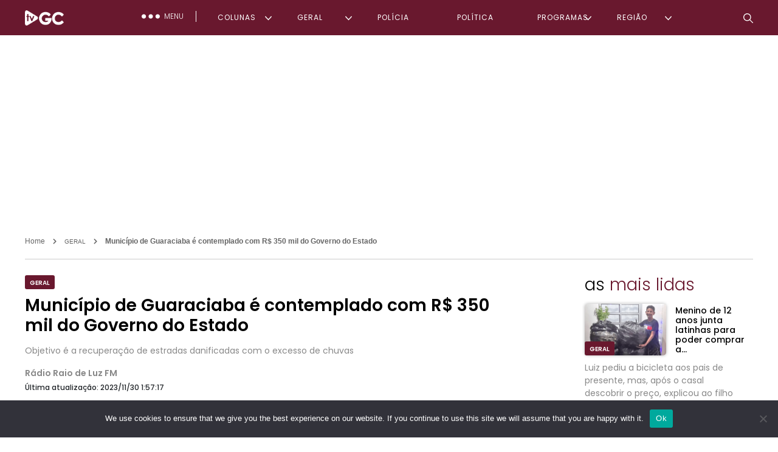

--- FILE ---
content_type: text/html; charset=UTF-8
request_url: https://tvgc.com.br/municipio-de-guaraciaba-e-contemplado-com-r-350-mil-do-governo-do-estado/
body_size: 25218
content:
<!-- header-->
<!DOCTYPE html>
<html lang="pt-BR" prefix="og: http://ogp.me/ns# fb: http://ogp.me/ns/fb#">
<head>
		<link rel="shortcut icon" href="https://tvgc.com.br/wp-content/themes/template/images/favico.ico" type="image/x-icon" />
		<meta name="viewport" content="width=device-width, initial-scale=1.0">
		<meta charset="UTF-8">
		<title>TVGC - Município de Guaraciaba é contemplado com R$ 350 mil do Governo do EstadoTVGC</title>
		<meta name="keywords" content="
						   
							
										   
							
											
		" />
		<!-- <link rel="stylesheet" type="text/css" href="https://tvgc.com.br/wp-content/themes/template/style.css"/> -->
		<!-- <link rel="stylesheet" type="text/css" href="https://tvgc.com.br/wp-content/themes/template/frame.css"/> -->
 		<!-- <link rel="stylesheet" type="text/css" href="https://tvgc.com.br/wp-content/themes/template/css/format-slider.css"/> --> 		<!-- <link rel="stylesheet" type="text/css" href="https://tvgc.com.br/wp-content/themes/template/css/swiper.min.css"/> -->
<link rel="stylesheet" type="text/css" href="//tvgc.com.br/wp-content/cache/wpfc-minified/du59eld8/272zw.css" media="all"/>
		<link rel="stylesheet" href="https://unpkg.com/bootstrap@4.1.3/dist/css/bootstrap.min.css">
		<link rel="stylesheet" href="https://use.fontawesome.com/releases/v5.7.0/css/all.css" integrity="sha384-lZN37f5QGtY3VHgisS14W3ExzMWZxybE1SJSEsQp9S+oqd12jhcu+A56Ebc1zFSJ" crossorigin="anonymous">
	<link rel="preconnect" href="https://fonts.googleapis.com">
	<link rel="preconnect" href="https://fonts.gstatic.com" crossorigin>
	<link href="https://fonts.googleapis.com/css2?family=Poppins:wght@200;300;400;500;600;700;800&display=swap" rel="stylesheet">				
		
				   
					
							   
					
								
	
	<script async src="https://pagead2.googlesyndication.com/pagead/js/adsbygoogle.js?client=ca-pub-2401761978028030"
     crossorigin="anonymous"></script>
 <meta name='robots' content='index, follow, max-image-preview:large, max-snippet:-1, max-video-preview:-1' />
	<style>img:is([sizes="auto" i], [sizes^="auto," i]) { contain-intrinsic-size: 3000px 1500px }</style>
	
	<!-- This site is optimized with the Yoast SEO Premium plugin v21.1 (Yoast SEO v21.1) - https://yoast.com/wordpress/plugins/seo/ -->
	<link rel="canonical" href="https://tvgc.com.br/municipio-de-guaraciaba-e-contemplado-com-r-350-mil-do-governo-do-estado/" />
	<meta property="og:locale" content="pt_BR" />
	<meta property="og:type" content="article" />
	<meta property="og:title" content="TVGC - Município de Guaraciaba é contemplado com R$ 350 mil do Governo do Estado" />
	<meta property="og:description" content="O Município de Guaraciaba é contemplado com R$ 350 mil, recursos financeiros oriundos do Governo do Estado de Santa Catarina. O objetivo da destinação das verbas é a para recuperação de estradas municipais danificadas com o excesso de chuvas em outubro e novembro. A informação é do vice-prefeito de Guaraciaba, Domingos Marcon, que acaba de [&hellip;]" />
	<meta property="og:url" content="https://tvgc.com.br/municipio-de-guaraciaba-e-contemplado-com-r-350-mil-do-governo-do-estado/" />
	<meta property="og:site_name" content="TVGC" />
	<meta property="article:published_time" content="2023-11-30T16:57:17+00:00" />
	<meta property="og:image" content="https://tvgc.com.br/wp-content/uploads/2023/11/233048091147_e11ea07fb78e4364b636d1490a7387fa.jpg" />
	<meta property="og:image:width" content="640" />
	<meta property="og:image:height" content="480" />
	<meta property="og:image:type" content="image/jpeg" />
	<meta name="author" content="Douglas" />
	<meta name="twitter:card" content="summary_large_image" />
	<meta name="twitter:label1" content="Escrito por" />
	<meta name="twitter:data1" content="Douglas" />
	<meta name="twitter:label2" content="Est. tempo de leitura" />
	<meta name="twitter:data2" content="2 minutos" />
	<script type="application/ld+json" class="yoast-schema-graph">{"@context":"https://schema.org","@graph":[{"@type":"NewsArticle","@id":"https://tvgc.com.br/municipio-de-guaraciaba-e-contemplado-com-r-350-mil-do-governo-do-estado/#article","isPartOf":{"@id":"https://tvgc.com.br/municipio-de-guaraciaba-e-contemplado-com-r-350-mil-do-governo-do-estado/"},"author":{"name":"Douglas","@id":"https://tvgc.com.br/#/schema/person/5d65eef40eb004e56c13c05ac86f3902"},"headline":"Município de Guaraciaba é contemplado com R$ 350 mil do Governo do Estado","datePublished":"2023-11-30T16:57:17+00:00","dateModified":"2023-11-30T16:57:17+00:00","mainEntityOfPage":{"@id":"https://tvgc.com.br/municipio-de-guaraciaba-e-contemplado-com-r-350-mil-do-governo-do-estado/"},"wordCount":186,"commentCount":0,"publisher":{"@id":"https://tvgc.com.br/#organization"},"image":{"@id":"https://tvgc.com.br/municipio-de-guaraciaba-e-contemplado-com-r-350-mil-do-governo-do-estado/#primaryimage"},"thumbnailUrl":"https://tvgc.com.br/wp-content/uploads/2023/11/233048091147_e11ea07fb78e4364b636d1490a7387fa.jpg","articleSection":["GERAL","NOTÍCIAS","REGIÃO"],"inLanguage":"pt-BR","potentialAction":[{"@type":"CommentAction","name":"Comment","target":["https://tvgc.com.br/municipio-de-guaraciaba-e-contemplado-com-r-350-mil-do-governo-do-estado/#respond"]}],"copyrightYear":"2023","copyrightHolder":{"@id":"https://tvgc.com.br/#organization"}},{"@type":"WebPage","@id":"https://tvgc.com.br/municipio-de-guaraciaba-e-contemplado-com-r-350-mil-do-governo-do-estado/","url":"https://tvgc.com.br/municipio-de-guaraciaba-e-contemplado-com-r-350-mil-do-governo-do-estado/","name":"TVGC - Município de Guaraciaba é contemplado com R$ 350 mil do Governo do Estado","isPartOf":{"@id":"https://tvgc.com.br/#website"},"primaryImageOfPage":{"@id":"https://tvgc.com.br/municipio-de-guaraciaba-e-contemplado-com-r-350-mil-do-governo-do-estado/#primaryimage"},"image":{"@id":"https://tvgc.com.br/municipio-de-guaraciaba-e-contemplado-com-r-350-mil-do-governo-do-estado/#primaryimage"},"thumbnailUrl":"https://tvgc.com.br/wp-content/uploads/2023/11/233048091147_e11ea07fb78e4364b636d1490a7387fa.jpg","datePublished":"2023-11-30T16:57:17+00:00","dateModified":"2023-11-30T16:57:17+00:00","breadcrumb":{"@id":"https://tvgc.com.br/municipio-de-guaraciaba-e-contemplado-com-r-350-mil-do-governo-do-estado/#breadcrumb"},"inLanguage":"pt-BR","potentialAction":[{"@type":"ReadAction","target":["https://tvgc.com.br/municipio-de-guaraciaba-e-contemplado-com-r-350-mil-do-governo-do-estado/"]}]},{"@type":"ImageObject","inLanguage":"pt-BR","@id":"https://tvgc.com.br/municipio-de-guaraciaba-e-contemplado-com-r-350-mil-do-governo-do-estado/#primaryimage","url":"https://tvgc.com.br/wp-content/uploads/2023/11/233048091147_e11ea07fb78e4364b636d1490a7387fa.jpg","contentUrl":"https://tvgc.com.br/wp-content/uploads/2023/11/233048091147_e11ea07fb78e4364b636d1490a7387fa.jpg","width":640,"height":480},{"@type":"BreadcrumbList","@id":"https://tvgc.com.br/municipio-de-guaraciaba-e-contemplado-com-r-350-mil-do-governo-do-estado/#breadcrumb","itemListElement":[{"@type":"ListItem","position":1,"name":"Início","item":"https://tvgc.com.br/"},{"@type":"ListItem","position":2,"name":"Município de Guaraciaba é contemplado com R$ 350 mil do Governo do Estado"}]},{"@type":"WebSite","@id":"https://tvgc.com.br/#website","url":"https://tvgc.com.br/","name":"TVGC","description":"TVGC","publisher":{"@id":"https://tvgc.com.br/#organization"},"potentialAction":[{"@type":"SearchAction","target":{"@type":"EntryPoint","urlTemplate":"https://tvgc.com.br/?s={search_term_string}"},"query-input":"required name=search_term_string"}],"inLanguage":"pt-BR"},{"@type":"Organization","@id":"https://tvgc.com.br/#organization","name":"TVGC","alternateName":"TVGC","url":"https://tvgc.com.br/","logo":{"@type":"ImageObject","inLanguage":"pt-BR","@id":"https://tvgc.com.br/#/schema/logo/image/","url":"https://tvgc.com.br/wp-content/uploads/2023/09/LOGO-TVGC-GRANDE.jpg","contentUrl":"https://tvgc.com.br/wp-content/uploads/2023/09/LOGO-TVGC-GRANDE.jpg","width":675,"height":675,"caption":"TVGC"},"image":{"@id":"https://tvgc.com.br/#/schema/logo/image/"}},{"@type":"Person","@id":"https://tvgc.com.br/#/schema/person/5d65eef40eb004e56c13c05ac86f3902","name":"Douglas","image":{"@type":"ImageObject","inLanguage":"pt-BR","@id":"https://tvgc.com.br/#/schema/person/image/","url":"https://secure.gravatar.com/avatar/54102ae128e686962c58e80e4e971d7ac4b9f97b45a71e4c81c40986571e2b9b?s=96&d=mm&r=g","contentUrl":"https://secure.gravatar.com/avatar/54102ae128e686962c58e80e4e971d7ac4b9f97b45a71e4c81c40986571e2b9b?s=96&d=mm&r=g","caption":"Douglas"},"url":"https://tvgc.com.br/author/eduarda/"}]}</script>
	<!-- / Yoast SEO Premium plugin. -->


<link rel='dns-prefetch' href='//static.addtoany.com' />
<link rel='dns-prefetch' href='//www.googletagmanager.com' />
<link rel="alternate" type="application/rss+xml" title="Feed de comentários para TVGC &raquo; Município de Guaraciaba é contemplado com R$ 350 mil do Governo do Estado" href="https://tvgc.com.br/municipio-de-guaraciaba-e-contemplado-com-r-350-mil-do-governo-do-estado/feed/" />
<script type="text/javascript">
/* <![CDATA[ */
window._wpemojiSettings = {"baseUrl":"https:\/\/s.w.org\/images\/core\/emoji\/16.0.1\/72x72\/","ext":".png","svgUrl":"https:\/\/s.w.org\/images\/core\/emoji\/16.0.1\/svg\/","svgExt":".svg","source":{"concatemoji":"https:\/\/tvgc.com.br\/wp-includes\/js\/wp-emoji-release.min.js?ver=6.8.3"}};
/*! This file is auto-generated */
!function(s,n){var o,i,e;function c(e){try{var t={supportTests:e,timestamp:(new Date).valueOf()};sessionStorage.setItem(o,JSON.stringify(t))}catch(e){}}function p(e,t,n){e.clearRect(0,0,e.canvas.width,e.canvas.height),e.fillText(t,0,0);var t=new Uint32Array(e.getImageData(0,0,e.canvas.width,e.canvas.height).data),a=(e.clearRect(0,0,e.canvas.width,e.canvas.height),e.fillText(n,0,0),new Uint32Array(e.getImageData(0,0,e.canvas.width,e.canvas.height).data));return t.every(function(e,t){return e===a[t]})}function u(e,t){e.clearRect(0,0,e.canvas.width,e.canvas.height),e.fillText(t,0,0);for(var n=e.getImageData(16,16,1,1),a=0;a<n.data.length;a++)if(0!==n.data[a])return!1;return!0}function f(e,t,n,a){switch(t){case"flag":return n(e,"\ud83c\udff3\ufe0f\u200d\u26a7\ufe0f","\ud83c\udff3\ufe0f\u200b\u26a7\ufe0f")?!1:!n(e,"\ud83c\udde8\ud83c\uddf6","\ud83c\udde8\u200b\ud83c\uddf6")&&!n(e,"\ud83c\udff4\udb40\udc67\udb40\udc62\udb40\udc65\udb40\udc6e\udb40\udc67\udb40\udc7f","\ud83c\udff4\u200b\udb40\udc67\u200b\udb40\udc62\u200b\udb40\udc65\u200b\udb40\udc6e\u200b\udb40\udc67\u200b\udb40\udc7f");case"emoji":return!a(e,"\ud83e\udedf")}return!1}function g(e,t,n,a){var r="undefined"!=typeof WorkerGlobalScope&&self instanceof WorkerGlobalScope?new OffscreenCanvas(300,150):s.createElement("canvas"),o=r.getContext("2d",{willReadFrequently:!0}),i=(o.textBaseline="top",o.font="600 32px Arial",{});return e.forEach(function(e){i[e]=t(o,e,n,a)}),i}function t(e){var t=s.createElement("script");t.src=e,t.defer=!0,s.head.appendChild(t)}"undefined"!=typeof Promise&&(o="wpEmojiSettingsSupports",i=["flag","emoji"],n.supports={everything:!0,everythingExceptFlag:!0},e=new Promise(function(e){s.addEventListener("DOMContentLoaded",e,{once:!0})}),new Promise(function(t){var n=function(){try{var e=JSON.parse(sessionStorage.getItem(o));if("object"==typeof e&&"number"==typeof e.timestamp&&(new Date).valueOf()<e.timestamp+604800&&"object"==typeof e.supportTests)return e.supportTests}catch(e){}return null}();if(!n){if("undefined"!=typeof Worker&&"undefined"!=typeof OffscreenCanvas&&"undefined"!=typeof URL&&URL.createObjectURL&&"undefined"!=typeof Blob)try{var e="postMessage("+g.toString()+"("+[JSON.stringify(i),f.toString(),p.toString(),u.toString()].join(",")+"));",a=new Blob([e],{type:"text/javascript"}),r=new Worker(URL.createObjectURL(a),{name:"wpTestEmojiSupports"});return void(r.onmessage=function(e){c(n=e.data),r.terminate(),t(n)})}catch(e){}c(n=g(i,f,p,u))}t(n)}).then(function(e){for(var t in e)n.supports[t]=e[t],n.supports.everything=n.supports.everything&&n.supports[t],"flag"!==t&&(n.supports.everythingExceptFlag=n.supports.everythingExceptFlag&&n.supports[t]);n.supports.everythingExceptFlag=n.supports.everythingExceptFlag&&!n.supports.flag,n.DOMReady=!1,n.readyCallback=function(){n.DOMReady=!0}}).then(function(){return e}).then(function(){var e;n.supports.everything||(n.readyCallback(),(e=n.source||{}).concatemoji?t(e.concatemoji):e.wpemoji&&e.twemoji&&(t(e.twemoji),t(e.wpemoji)))}))}((window,document),window._wpemojiSettings);
/* ]]> */
</script>
<style id='wp-emoji-styles-inline-css' type='text/css'>

	img.wp-smiley, img.emoji {
		display: inline !important;
		border: none !important;
		box-shadow: none !important;
		height: 1em !important;
		width: 1em !important;
		margin: 0 0.07em !important;
		vertical-align: -0.1em !important;
		background: none !important;
		padding: 0 !important;
	}
</style>
<!-- <link rel='stylesheet' id='wp-block-library-css' href='https://tvgc.com.br/wp-includes/css/dist/block-library/style.min.css?ver=6.8.3' type='text/css' media='all' /> -->
<link rel="stylesheet" type="text/css" href="//tvgc.com.br/wp-content/cache/wpfc-minified/djklam6p/272zw.css" media="all"/>
<style id='classic-theme-styles-inline-css' type='text/css'>
/*! This file is auto-generated */
.wp-block-button__link{color:#fff;background-color:#32373c;border-radius:9999px;box-shadow:none;text-decoration:none;padding:calc(.667em + 2px) calc(1.333em + 2px);font-size:1.125em}.wp-block-file__button{background:#32373c;color:#fff;text-decoration:none}
</style>
<style id='global-styles-inline-css' type='text/css'>
:root{--wp--preset--aspect-ratio--square: 1;--wp--preset--aspect-ratio--4-3: 4/3;--wp--preset--aspect-ratio--3-4: 3/4;--wp--preset--aspect-ratio--3-2: 3/2;--wp--preset--aspect-ratio--2-3: 2/3;--wp--preset--aspect-ratio--16-9: 16/9;--wp--preset--aspect-ratio--9-16: 9/16;--wp--preset--color--black: #000000;--wp--preset--color--cyan-bluish-gray: #abb8c3;--wp--preset--color--white: #ffffff;--wp--preset--color--pale-pink: #f78da7;--wp--preset--color--vivid-red: #cf2e2e;--wp--preset--color--luminous-vivid-orange: #ff6900;--wp--preset--color--luminous-vivid-amber: #fcb900;--wp--preset--color--light-green-cyan: #7bdcb5;--wp--preset--color--vivid-green-cyan: #00d084;--wp--preset--color--pale-cyan-blue: #8ed1fc;--wp--preset--color--vivid-cyan-blue: #0693e3;--wp--preset--color--vivid-purple: #9b51e0;--wp--preset--gradient--vivid-cyan-blue-to-vivid-purple: linear-gradient(135deg,rgba(6,147,227,1) 0%,rgb(155,81,224) 100%);--wp--preset--gradient--light-green-cyan-to-vivid-green-cyan: linear-gradient(135deg,rgb(122,220,180) 0%,rgb(0,208,130) 100%);--wp--preset--gradient--luminous-vivid-amber-to-luminous-vivid-orange: linear-gradient(135deg,rgba(252,185,0,1) 0%,rgba(255,105,0,1) 100%);--wp--preset--gradient--luminous-vivid-orange-to-vivid-red: linear-gradient(135deg,rgba(255,105,0,1) 0%,rgb(207,46,46) 100%);--wp--preset--gradient--very-light-gray-to-cyan-bluish-gray: linear-gradient(135deg,rgb(238,238,238) 0%,rgb(169,184,195) 100%);--wp--preset--gradient--cool-to-warm-spectrum: linear-gradient(135deg,rgb(74,234,220) 0%,rgb(151,120,209) 20%,rgb(207,42,186) 40%,rgb(238,44,130) 60%,rgb(251,105,98) 80%,rgb(254,248,76) 100%);--wp--preset--gradient--blush-light-purple: linear-gradient(135deg,rgb(255,206,236) 0%,rgb(152,150,240) 100%);--wp--preset--gradient--blush-bordeaux: linear-gradient(135deg,rgb(254,205,165) 0%,rgb(254,45,45) 50%,rgb(107,0,62) 100%);--wp--preset--gradient--luminous-dusk: linear-gradient(135deg,rgb(255,203,112) 0%,rgb(199,81,192) 50%,rgb(65,88,208) 100%);--wp--preset--gradient--pale-ocean: linear-gradient(135deg,rgb(255,245,203) 0%,rgb(182,227,212) 50%,rgb(51,167,181) 100%);--wp--preset--gradient--electric-grass: linear-gradient(135deg,rgb(202,248,128) 0%,rgb(113,206,126) 100%);--wp--preset--gradient--midnight: linear-gradient(135deg,rgb(2,3,129) 0%,rgb(40,116,252) 100%);--wp--preset--font-size--small: 13px;--wp--preset--font-size--medium: 20px;--wp--preset--font-size--large: 36px;--wp--preset--font-size--x-large: 42px;--wp--preset--spacing--20: 0.44rem;--wp--preset--spacing--30: 0.67rem;--wp--preset--spacing--40: 1rem;--wp--preset--spacing--50: 1.5rem;--wp--preset--spacing--60: 2.25rem;--wp--preset--spacing--70: 3.38rem;--wp--preset--spacing--80: 5.06rem;--wp--preset--shadow--natural: 6px 6px 9px rgba(0, 0, 0, 0.2);--wp--preset--shadow--deep: 12px 12px 50px rgba(0, 0, 0, 0.4);--wp--preset--shadow--sharp: 6px 6px 0px rgba(0, 0, 0, 0.2);--wp--preset--shadow--outlined: 6px 6px 0px -3px rgba(255, 255, 255, 1), 6px 6px rgba(0, 0, 0, 1);--wp--preset--shadow--crisp: 6px 6px 0px rgba(0, 0, 0, 1);}:where(.is-layout-flex){gap: 0.5em;}:where(.is-layout-grid){gap: 0.5em;}body .is-layout-flex{display: flex;}.is-layout-flex{flex-wrap: wrap;align-items: center;}.is-layout-flex > :is(*, div){margin: 0;}body .is-layout-grid{display: grid;}.is-layout-grid > :is(*, div){margin: 0;}:where(.wp-block-columns.is-layout-flex){gap: 2em;}:where(.wp-block-columns.is-layout-grid){gap: 2em;}:where(.wp-block-post-template.is-layout-flex){gap: 1.25em;}:where(.wp-block-post-template.is-layout-grid){gap: 1.25em;}.has-black-color{color: var(--wp--preset--color--black) !important;}.has-cyan-bluish-gray-color{color: var(--wp--preset--color--cyan-bluish-gray) !important;}.has-white-color{color: var(--wp--preset--color--white) !important;}.has-pale-pink-color{color: var(--wp--preset--color--pale-pink) !important;}.has-vivid-red-color{color: var(--wp--preset--color--vivid-red) !important;}.has-luminous-vivid-orange-color{color: var(--wp--preset--color--luminous-vivid-orange) !important;}.has-luminous-vivid-amber-color{color: var(--wp--preset--color--luminous-vivid-amber) !important;}.has-light-green-cyan-color{color: var(--wp--preset--color--light-green-cyan) !important;}.has-vivid-green-cyan-color{color: var(--wp--preset--color--vivid-green-cyan) !important;}.has-pale-cyan-blue-color{color: var(--wp--preset--color--pale-cyan-blue) !important;}.has-vivid-cyan-blue-color{color: var(--wp--preset--color--vivid-cyan-blue) !important;}.has-vivid-purple-color{color: var(--wp--preset--color--vivid-purple) !important;}.has-black-background-color{background-color: var(--wp--preset--color--black) !important;}.has-cyan-bluish-gray-background-color{background-color: var(--wp--preset--color--cyan-bluish-gray) !important;}.has-white-background-color{background-color: var(--wp--preset--color--white) !important;}.has-pale-pink-background-color{background-color: var(--wp--preset--color--pale-pink) !important;}.has-vivid-red-background-color{background-color: var(--wp--preset--color--vivid-red) !important;}.has-luminous-vivid-orange-background-color{background-color: var(--wp--preset--color--luminous-vivid-orange) !important;}.has-luminous-vivid-amber-background-color{background-color: var(--wp--preset--color--luminous-vivid-amber) !important;}.has-light-green-cyan-background-color{background-color: var(--wp--preset--color--light-green-cyan) !important;}.has-vivid-green-cyan-background-color{background-color: var(--wp--preset--color--vivid-green-cyan) !important;}.has-pale-cyan-blue-background-color{background-color: var(--wp--preset--color--pale-cyan-blue) !important;}.has-vivid-cyan-blue-background-color{background-color: var(--wp--preset--color--vivid-cyan-blue) !important;}.has-vivid-purple-background-color{background-color: var(--wp--preset--color--vivid-purple) !important;}.has-black-border-color{border-color: var(--wp--preset--color--black) !important;}.has-cyan-bluish-gray-border-color{border-color: var(--wp--preset--color--cyan-bluish-gray) !important;}.has-white-border-color{border-color: var(--wp--preset--color--white) !important;}.has-pale-pink-border-color{border-color: var(--wp--preset--color--pale-pink) !important;}.has-vivid-red-border-color{border-color: var(--wp--preset--color--vivid-red) !important;}.has-luminous-vivid-orange-border-color{border-color: var(--wp--preset--color--luminous-vivid-orange) !important;}.has-luminous-vivid-amber-border-color{border-color: var(--wp--preset--color--luminous-vivid-amber) !important;}.has-light-green-cyan-border-color{border-color: var(--wp--preset--color--light-green-cyan) !important;}.has-vivid-green-cyan-border-color{border-color: var(--wp--preset--color--vivid-green-cyan) !important;}.has-pale-cyan-blue-border-color{border-color: var(--wp--preset--color--pale-cyan-blue) !important;}.has-vivid-cyan-blue-border-color{border-color: var(--wp--preset--color--vivid-cyan-blue) !important;}.has-vivid-purple-border-color{border-color: var(--wp--preset--color--vivid-purple) !important;}.has-vivid-cyan-blue-to-vivid-purple-gradient-background{background: var(--wp--preset--gradient--vivid-cyan-blue-to-vivid-purple) !important;}.has-light-green-cyan-to-vivid-green-cyan-gradient-background{background: var(--wp--preset--gradient--light-green-cyan-to-vivid-green-cyan) !important;}.has-luminous-vivid-amber-to-luminous-vivid-orange-gradient-background{background: var(--wp--preset--gradient--luminous-vivid-amber-to-luminous-vivid-orange) !important;}.has-luminous-vivid-orange-to-vivid-red-gradient-background{background: var(--wp--preset--gradient--luminous-vivid-orange-to-vivid-red) !important;}.has-very-light-gray-to-cyan-bluish-gray-gradient-background{background: var(--wp--preset--gradient--very-light-gray-to-cyan-bluish-gray) !important;}.has-cool-to-warm-spectrum-gradient-background{background: var(--wp--preset--gradient--cool-to-warm-spectrum) !important;}.has-blush-light-purple-gradient-background{background: var(--wp--preset--gradient--blush-light-purple) !important;}.has-blush-bordeaux-gradient-background{background: var(--wp--preset--gradient--blush-bordeaux) !important;}.has-luminous-dusk-gradient-background{background: var(--wp--preset--gradient--luminous-dusk) !important;}.has-pale-ocean-gradient-background{background: var(--wp--preset--gradient--pale-ocean) !important;}.has-electric-grass-gradient-background{background: var(--wp--preset--gradient--electric-grass) !important;}.has-midnight-gradient-background{background: var(--wp--preset--gradient--midnight) !important;}.has-small-font-size{font-size: var(--wp--preset--font-size--small) !important;}.has-medium-font-size{font-size: var(--wp--preset--font-size--medium) !important;}.has-large-font-size{font-size: var(--wp--preset--font-size--large) !important;}.has-x-large-font-size{font-size: var(--wp--preset--font-size--x-large) !important;}
:where(.wp-block-post-template.is-layout-flex){gap: 1.25em;}:where(.wp-block-post-template.is-layout-grid){gap: 1.25em;}
:where(.wp-block-columns.is-layout-flex){gap: 2em;}:where(.wp-block-columns.is-layout-grid){gap: 2em;}
:root :where(.wp-block-pullquote){font-size: 1.5em;line-height: 1.6;}
</style>
<!-- <link rel='stylesheet' id='contact-form-7-css' href='https://tvgc.com.br/wp-content/plugins/contact-form-7/includes/css/styles.css?ver=6.1.2' type='text/css' media='all' /> -->
<!-- <link rel='stylesheet' id='cookie-notice-front-css' href='https://tvgc.com.br/wp-content/plugins/cookie-notice/css/front.min.css?ver=2.5.7' type='text/css' media='all' /> -->
<!-- <link rel='stylesheet' id='gn-frontend-gnfollow-style-css' href='https://tvgc.com.br/wp-content/plugins/gn-publisher/assets/css/gn-frontend-gnfollow.min.css?ver=1.5.24' type='text/css' media='all' /> -->
<!-- <link rel='stylesheet' id='wp-pagenavi-css' href='https://tvgc.com.br/wp-content/plugins/wp-pagenavi/pagenavi-css.css?ver=2.70' type='text/css' media='all' /> -->
<!-- <link rel='stylesheet' id='addtoany-css' href='https://tvgc.com.br/wp-content/plugins/add-to-any/addtoany.min.css?ver=1.16' type='text/css' media='all' /> -->
<link rel="stylesheet" type="text/css" href="//tvgc.com.br/wp-content/cache/wpfc-minified/87bg5w13/h67ma.css" media="all"/>
<script type="text/javascript" id="gtmkit-js-before" data-cfasync="false" data-nowprocket="" data-cookieconsent="ignore">
/* <![CDATA[ */
		window.gtmkit_settings = {"datalayer_name":"dataLayer","console_log":false};
		window.gtmkit_data = {};
		window.dataLayer = window.dataLayer || [];
				
/* ]]> */
</script>
<script type="text/javascript" id="addtoany-core-js-before">
/* <![CDATA[ */
window.a2a_config=window.a2a_config||{};a2a_config.callbacks=[];a2a_config.overlays=[];a2a_config.templates={};a2a_localize = {
	Share: "Share",
	Save: "Save",
	Subscribe: "Subscribe",
	Email: "Email",
	Bookmark: "Bookmark",
	ShowAll: "Show all",
	ShowLess: "Show less",
	FindServices: "Find service(s)",
	FindAnyServiceToAddTo: "Instantly find any service to add to",
	PoweredBy: "Powered by",
	ShareViaEmail: "Share via email",
	SubscribeViaEmail: "Subscribe via email",
	BookmarkInYourBrowser: "Bookmark in your browser",
	BookmarkInstructions: "Press Ctrl+D or \u2318+D to bookmark this page",
	AddToYourFavorites: "Add to your favorites",
	SendFromWebOrProgram: "Send from any email address or email program",
	EmailProgram: "Email program",
	More: "More&#8230;",
	ThanksForSharing: "Thanks for sharing!",
	ThanksForFollowing: "Thanks for following!"
};
/* ]]> */
</script>
<script type="text/javascript" defer src="https://static.addtoany.com/menu/page.js" id="addtoany-core-js"></script>
<script type="text/javascript" src="https://tvgc.com.br/wp-includes/js/jquery/jquery.min.js?ver=3.7.1" id="jquery-core-js"></script>
<script type="text/javascript" src="https://tvgc.com.br/wp-includes/js/jquery/jquery-migrate.min.js?ver=3.4.1" id="jquery-migrate-js"></script>
<script type="text/javascript" defer src="https://tvgc.com.br/wp-content/plugins/add-to-any/addtoany.min.js?ver=1.1" id="addtoany-jquery-js"></script>
<script type="text/javascript" id="cookie-notice-front-js-before">
/* <![CDATA[ */
var cnArgs = {"ajaxUrl":"https:\/\/tvgc.com.br\/wp-admin\/admin-ajax.php","nonce":"f875ad2bbb","hideEffect":"fade","position":"bottom","onScroll":false,"onScrollOffset":100,"onClick":false,"cookieName":"cookie_notice_accepted","cookieTime":2592000,"cookieTimeRejected":2592000,"globalCookie":false,"redirection":false,"cache":false,"revokeCookies":false,"revokeCookiesOpt":"automatic"};
/* ]]> */
</script>
<script type="text/javascript" src="https://tvgc.com.br/wp-content/plugins/cookie-notice/js/front.min.js?ver=2.5.7" id="cookie-notice-front-js"></script>
<script type="text/javascript" id="gtmkit-container-js-after" data-cfasync="false" data-nowprocket="" data-cookieconsent="ignore">
/* <![CDATA[ */
/* Google Tag Manager */
(function(w,d,s,l,i){w[l]=w[l]||[];w[l].push({'gtm.start':
new Date().getTime(),event:'gtm.js'});var f=d.getElementsByTagName(s)[0],
j=d.createElement(s),dl=l!='dataLayer'?'&l='+l:'';j.async=true;j.src=
'https://www.googletagmanager.com/gtm.js?id='+i+dl;f.parentNode.insertBefore(j,f);
})(window,document,'script','dataLayer','GTM-NJWTHR26');
/* End Google Tag Manager */
/* ]]> */
</script>
<script type="text/javascript" src="https://tvgc.com.br/wp-content/plugins/gtm-kit/assets/integration/contact-form-7.js?ver=2.6.0" id="gtmkit-cf7-js" defer="defer" data-wp-strategy="defer"></script>
<script type="text/javascript" id="gtmkit-datalayer-js-before" data-cfasync="false" data-nowprocket="" data-cookieconsent="ignore">
/* <![CDATA[ */
const gtmkit_dataLayer_content = {"pageType":"post"};
dataLayer.push( gtmkit_dataLayer_content );
/* ]]> */
</script>

<!-- Snippet da etiqueta do Google (gtag.js) adicionado pelo Site Kit -->
<!-- Snippet do Google Análises adicionado pelo Site Kit -->
<script type="text/javascript" src="https://www.googletagmanager.com/gtag/js?id=GT-WF3GXCK" id="google_gtagjs-js" async></script>
<script type="text/javascript" id="google_gtagjs-js-after">
/* <![CDATA[ */
window.dataLayer = window.dataLayer || [];function gtag(){dataLayer.push(arguments);}
gtag("set","linker",{"domains":["tvgc.com.br"]});
gtag("js", new Date());
gtag("set", "developer_id.dZTNiMT", true);
gtag("config", "GT-WF3GXCK");
/* ]]> */
</script>
<link rel="https://api.w.org/" href="https://tvgc.com.br/wp-json/" /><link rel="alternate" title="JSON" type="application/json" href="https://tvgc.com.br/wp-json/wp/v2/posts/165628" /><link rel="EditURI" type="application/rsd+xml" title="RSD" href="https://tvgc.com.br/xmlrpc.php?rsd" />
<meta name="generator" content="WordPress 6.8.3" />
<link rel='shortlink' href='https://tvgc.com.br/?p=165628' />
<link rel="alternate" title="oEmbed (JSON)" type="application/json+oembed" href="https://tvgc.com.br/wp-json/oembed/1.0/embed?url=https%3A%2F%2Ftvgc.com.br%2Fmunicipio-de-guaraciaba-e-contemplado-com-r-350-mil-do-governo-do-estado%2F" />
<link rel="alternate" title="oEmbed (XML)" type="text/xml+oembed" href="https://tvgc.com.br/wp-json/oembed/1.0/embed?url=https%3A%2F%2Ftvgc.com.br%2Fmunicipio-de-guaraciaba-e-contemplado-com-r-350-mil-do-governo-do-estado%2F&#038;format=xml" />
<meta name="generator" content="Site Kit by Google 1.163.0" /><link rel="icon" href="https://tvgc.com.br/wp-content/uploads/2023/07/cropped-Design-sem-nome-32x32.png" sizes="32x32" />
<link rel="icon" href="https://tvgc.com.br/wp-content/uploads/2023/07/cropped-Design-sem-nome-192x192.png" sizes="192x192" />
<link rel="apple-touch-icon" href="https://tvgc.com.br/wp-content/uploads/2023/07/cropped-Design-sem-nome-180x180.png" />
<meta name="msapplication-TileImage" content="https://tvgc.com.br/wp-content/uploads/2023/07/cropped-Design-sem-nome-270x270.png" />
		<style type="text/css" id="wp-custom-css">
			li.cat-item.cat-item-1125 {
    width: 126%;
}		</style>
		
<!-- START - Open Graph and Twitter Card Tags 3.3.5 -->
 <!-- Facebook Open Graph -->
  <meta property="og:locale" content="pt_BR"/>
  <meta property="og:site_name" content="TVGC"/>
  <meta property="og:title" content="Município de Guaraciaba é contemplado com R$ 350 mil do Governo do Estado"/>
  <meta property="og:url" content="https://tvgc.com.br/municipio-de-guaraciaba-e-contemplado-com-r-350-mil-do-governo-do-estado/"/>
  <meta property="og:type" content="article"/>
  <meta property="og:description" content="O Município de Guaraciaba é contemplado com R$ 350 mil, recursos financeiros oriundos do Governo do Estado de Santa Catarina. O objetivo da destinação das verbas é a para recuperação de estradas municipais danificadas com o excesso de chuvas em outubro e novembro.
A informação é do vice-prefeito de"/>
  <meta property="og:image" content="https://tvgc.com.br/wp-content/uploads/2023/11/233048091147_e11ea07fb78e4364b636d1490a7387fa.jpg"/>
  <meta property="og:image:url" content="https://tvgc.com.br/wp-content/uploads/2023/11/233048091147_e11ea07fb78e4364b636d1490a7387fa.jpg"/>
  <meta property="og:image:secure_url" content="https://tvgc.com.br/wp-content/uploads/2023/11/233048091147_e11ea07fb78e4364b636d1490a7387fa.jpg"/>
  <meta property="article:published_time" content="2023-11-30T13:57:17-03:00"/>
  <meta property="article:modified_time" content="2023-11-30T13:57:17-03:00" />
  <meta property="og:updated_time" content="2023-11-30T13:57:17-03:00" />
  <meta property="article:section" content="GERAL"/>
  <meta property="article:section" content="NOTÍCIAS"/>
  <meta property="article:section" content="REGIÃO"/>
 <!-- Google+ / Schema.org -->
 <!-- Twitter Cards -->
  <meta name="twitter:title" content="Município de Guaraciaba é contemplado com R$ 350 mil do Governo do Estado"/>
  <meta name="twitter:url" content="https://tvgc.com.br/municipio-de-guaraciaba-e-contemplado-com-r-350-mil-do-governo-do-estado/"/>
  <meta name="twitter:description" content="O Município de Guaraciaba é contemplado com R$ 350 mil, recursos financeiros oriundos do Governo do Estado de Santa Catarina. O objetivo da destinação das verbas é a para recuperação de estradas municipais danificadas com o excesso de chuvas em outubro e novembro.
A informação é do vice-prefeito de"/>
  <meta name="twitter:image" content="https://tvgc.com.br/wp-content/uploads/2023/11/233048091147_e11ea07fb78e4364b636d1490a7387fa.jpg"/>
  <meta name="twitter:card" content="summary_large_image"/>
 <!-- SEO -->
 <!-- Misc. tags -->
 <!-- is_singular -->
<!-- END - Open Graph and Twitter Card Tags 3.3.5 -->
	
	
	<script async src="https://fundingchoicesmessages.google.com/i/pub-2401761978028030?ers=1" nonce="r6d7DdsmIad-ymhAELQLIw"></script><script nonce="r6d7DdsmIad-ymhAELQLIw">(function() {function signalGooglefcPresent() {if (!window.frames['googlefcPresent']) {if (document.body) {const iframe = document.createElement('iframe'); iframe.style = 'width: 0; height: 0; border: none; z-index: -1000; left: -1000px; top: -1000px;'; iframe.style.display = 'none'; iframe.name = 'googlefcPresent'; document.body.appendChild(iframe);} else {setTimeout(signalGooglefcPresent, 0);}}}signalGooglefcPresent();})();</script>
	
	<script>(function(){'use strict';function aa(a){var b=0;return function(){return b<a.length?{done:!1,value:a[b++]}:{done:!0}}}var ba="function"==typeof Object.defineProperties?Object.defineProperty:function(a,b,c){if(a==Array.prototype||a==Object.prototype)return a;a[b]=c.value;return a};
function ea(a){a=["object"==typeof globalThis&&globalThis,a,"object"==typeof window&&window,"object"==typeof self&&self,"object"==typeof global&&global];for(var b=0;b<a.length;++b){var c=a[b];if(c&&c.Math==Math)return c}throw Error("Cannot find global object");}var fa=ea(this);function ha(a,b){if(b)a:{var c=fa;a=a.split(".");for(var d=0;d<a.length-1;d++){var e=a[d];if(!(e in c))break a;c=c[e]}a=a[a.length-1];d=c[a];b=b(d);b!=d&&null!=b&&ba(c,a,{configurable:!0,writable:!0,value:b})}}
var ia="function"==typeof Object.create?Object.create:function(a){function b(){}b.prototype=a;return new b},l;if("function"==typeof Object.setPrototypeOf)l=Object.setPrototypeOf;else{var m;a:{var ja={a:!0},ka={};try{ka.__proto__=ja;m=ka.a;break a}catch(a){}m=!1}l=m?function(a,b){a.__proto__=b;if(a.__proto__!==b)throw new TypeError(a+" is not extensible");return a}:null}var la=l;
function n(a,b){a.prototype=ia(b.prototype);a.prototype.constructor=a;if(la)la(a,b);else for(var c in b)if("prototype"!=c)if(Object.defineProperties){var d=Object.getOwnPropertyDescriptor(b,c);d&&Object.defineProperty(a,c,d)}else a[c]=b[c];a.A=b.prototype}function ma(){for(var a=Number(this),b=[],c=a;c<arguments.length;c++)b[c-a]=arguments[c];return b}
var na="function"==typeof Object.assign?Object.assign:function(a,b){for(var c=1;c<arguments.length;c++){var d=arguments[c];if(d)for(var e in d)Object.prototype.hasOwnProperty.call(d,e)&&(a[e]=d[e])}return a};ha("Object.assign",function(a){return a||na});/*

 Copyright The Closure Library Authors.
 SPDX-License-Identifier: Apache-2.0
*/
var p=this||self;function q(a){return a};var t,u;a:{for(var oa=["CLOSURE_FLAGS"],v=p,x=0;x<oa.length;x++)if(v=v[oa[x]],null==v){u=null;break a}u=v}var pa=u&&u[610401301];t=null!=pa?pa:!1;var z,qa=p.navigator;z=qa?qa.userAgentData||null:null;function A(a){return t?z?z.brands.some(function(b){return(b=b.brand)&&-1!=b.indexOf(a)}):!1:!1}function B(a){var b;a:{if(b=p.navigator)if(b=b.userAgent)break a;b=""}return-1!=b.indexOf(a)};function C(){return t?!!z&&0<z.brands.length:!1}function D(){return C()?A("Chromium"):(B("Chrome")||B("CriOS"))&&!(C()?0:B("Edge"))||B("Silk")};var ra=C()?!1:B("Trident")||B("MSIE");!B("Android")||D();D();B("Safari")&&(D()||(C()?0:B("Coast"))||(C()?0:B("Opera"))||(C()?0:B("Edge"))||(C()?A("Microsoft Edge"):B("Edg/"))||C()&&A("Opera"));var sa={},E=null;var ta="undefined"!==typeof Uint8Array,ua=!ra&&"function"===typeof btoa;var F="function"===typeof Symbol&&"symbol"===typeof Symbol()?Symbol():void 0,G=F?function(a,b){a[F]|=b}:function(a,b){void 0!==a.g?a.g|=b:Object.defineProperties(a,{g:{value:b,configurable:!0,writable:!0,enumerable:!1}})};function va(a){var b=H(a);1!==(b&1)&&(Object.isFrozen(a)&&(a=Array.prototype.slice.call(a)),I(a,b|1))}
var H=F?function(a){return a[F]|0}:function(a){return a.g|0},J=F?function(a){return a[F]}:function(a){return a.g},I=F?function(a,b){a[F]=b}:function(a,b){void 0!==a.g?a.g=b:Object.defineProperties(a,{g:{value:b,configurable:!0,writable:!0,enumerable:!1}})};function wa(){var a=[];G(a,1);return a}function xa(a,b){I(b,(a|0)&-99)}function K(a,b){I(b,(a|34)&-73)}function L(a){a=a>>11&1023;return 0===a?536870912:a};var M={};function N(a){return null!==a&&"object"===typeof a&&!Array.isArray(a)&&a.constructor===Object}var O,ya=[];I(ya,39);O=Object.freeze(ya);var P;function Q(a,b){P=b;a=new a(b);P=void 0;return a}
function R(a,b,c){null==a&&(a=P);P=void 0;if(null==a){var d=96;c?(a=[c],d|=512):a=[];b&&(d=d&-2095105|(b&1023)<<11)}else{if(!Array.isArray(a))throw Error();d=H(a);if(d&64)return a;d|=64;if(c&&(d|=512,c!==a[0]))throw Error();a:{c=a;var e=c.length;if(e){var f=e-1,g=c[f];if(N(g)){d|=256;b=(d>>9&1)-1;e=f-b;1024<=e&&(za(c,b,g),e=1023);d=d&-2095105|(e&1023)<<11;break a}}b&&(g=(d>>9&1)-1,b=Math.max(b,e-g),1024<b&&(za(c,g,{}),d|=256,b=1023),d=d&-2095105|(b&1023)<<11)}}I(a,d);return a}
function za(a,b,c){for(var d=1023+b,e=a.length,f=d;f<e;f++){var g=a[f];null!=g&&g!==c&&(c[f-b]=g)}a.length=d+1;a[d]=c};function Aa(a){switch(typeof a){case "number":return isFinite(a)?a:String(a);case "boolean":return a?1:0;case "object":if(a&&!Array.isArray(a)&&ta&&null!=a&&a instanceof Uint8Array){if(ua){for(var b="",c=0,d=a.length-10240;c<d;)b+=String.fromCharCode.apply(null,a.subarray(c,c+=10240));b+=String.fromCharCode.apply(null,c?a.subarray(c):a);a=btoa(b)}else{void 0===b&&(b=0);if(!E){E={};c="ABCDEFGHIJKLMNOPQRSTUVWXYZabcdefghijklmnopqrstuvwxyz0123456789".split("");d=["+/=","+/","-_=","-_.","-_"];for(var e=
0;5>e;e++){var f=c.concat(d[e].split(""));sa[e]=f;for(var g=0;g<f.length;g++){var h=f[g];void 0===E[h]&&(E[h]=g)}}}b=sa[b];c=Array(Math.floor(a.length/3));d=b[64]||"";for(e=f=0;f<a.length-2;f+=3){var k=a[f],w=a[f+1];h=a[f+2];g=b[k>>2];k=b[(k&3)<<4|w>>4];w=b[(w&15)<<2|h>>6];h=b[h&63];c[e++]=g+k+w+h}g=0;h=d;switch(a.length-f){case 2:g=a[f+1],h=b[(g&15)<<2]||d;case 1:a=a[f],c[e]=b[a>>2]+b[(a&3)<<4|g>>4]+h+d}a=c.join("")}return a}}return a};function Ba(a,b,c){a=Array.prototype.slice.call(a);var d=a.length,e=b&256?a[d-1]:void 0;d+=e?-1:0;for(b=b&512?1:0;b<d;b++)a[b]=c(a[b]);if(e){b=a[b]={};for(var f in e)Object.prototype.hasOwnProperty.call(e,f)&&(b[f]=c(e[f]))}return a}function Da(a,b,c,d,e,f){if(null!=a){if(Array.isArray(a))a=e&&0==a.length&&H(a)&1?void 0:f&&H(a)&2?a:Ea(a,b,c,void 0!==d,e,f);else if(N(a)){var g={},h;for(h in a)Object.prototype.hasOwnProperty.call(a,h)&&(g[h]=Da(a[h],b,c,d,e,f));a=g}else a=b(a,d);return a}}
function Ea(a,b,c,d,e,f){var g=d||c?H(a):0;d=d?!!(g&32):void 0;a=Array.prototype.slice.call(a);for(var h=0;h<a.length;h++)a[h]=Da(a[h],b,c,d,e,f);c&&c(g,a);return a}function Fa(a){return a.s===M?a.toJSON():Aa(a)};function Ga(a,b,c){c=void 0===c?K:c;if(null!=a){if(ta&&a instanceof Uint8Array)return b?a:new Uint8Array(a);if(Array.isArray(a)){var d=H(a);if(d&2)return a;if(b&&!(d&64)&&(d&32||0===d))return I(a,d|34),a;a=Ea(a,Ga,d&4?K:c,!0,!1,!0);b=H(a);b&4&&b&2&&Object.freeze(a);return a}a.s===M&&(b=a.h,c=J(b),a=c&2?a:Q(a.constructor,Ha(b,c,!0)));return a}}function Ha(a,b,c){var d=c||b&2?K:xa,e=!!(b&32);a=Ba(a,b,function(f){return Ga(f,e,d)});G(a,32|(c?2:0));return a};function Ia(a,b){a=a.h;return Ja(a,J(a),b)}function Ja(a,b,c,d){if(-1===c)return null;if(c>=L(b)){if(b&256)return a[a.length-1][c]}else{var e=a.length;if(d&&b&256&&(d=a[e-1][c],null!=d))return d;b=c+((b>>9&1)-1);if(b<e)return a[b]}}function Ka(a,b,c,d,e){var f=L(b);if(c>=f||e){e=b;if(b&256)f=a[a.length-1];else{if(null==d)return;f=a[f+((b>>9&1)-1)]={};e|=256}f[c]=d;e&=-1025;e!==b&&I(a,e)}else a[c+((b>>9&1)-1)]=d,b&256&&(d=a[a.length-1],c in d&&delete d[c]),b&1024&&I(a,b&-1025)}
function La(a,b){var c=Ma;var d=void 0===d?!1:d;var e=a.h;var f=J(e),g=Ja(e,f,b,d);var h=!1;if(null==g||"object"!==typeof g||(h=Array.isArray(g))||g.s!==M)if(h){var k=h=H(g);0===k&&(k|=f&32);k|=f&2;k!==h&&I(g,k);c=new c(g)}else c=void 0;else c=g;c!==g&&null!=c&&Ka(e,f,b,c,d);e=c;if(null==e)return e;a=a.h;f=J(a);f&2||(g=e,c=g.h,h=J(c),g=h&2?Q(g.constructor,Ha(c,h,!1)):g,g!==e&&(e=g,Ka(a,f,b,e,d)));return e}function Na(a,b){a=Ia(a,b);return null==a||"string"===typeof a?a:void 0}
function Oa(a,b){a=Ia(a,b);return null!=a?a:0}function S(a,b){a=Na(a,b);return null!=a?a:""};function T(a,b,c){this.h=R(a,b,c)}T.prototype.toJSON=function(){var a=Ea(this.h,Fa,void 0,void 0,!1,!1);return Pa(this,a,!0)};T.prototype.s=M;T.prototype.toString=function(){return Pa(this,this.h,!1).toString()};
function Pa(a,b,c){var d=a.constructor.v,e=L(J(c?a.h:b)),f=!1;if(d){if(!c){b=Array.prototype.slice.call(b);var g;if(b.length&&N(g=b[b.length-1]))for(f=0;f<d.length;f++)if(d[f]>=e){Object.assign(b[b.length-1]={},g);break}f=!0}e=b;c=!c;g=J(a.h);a=L(g);g=(g>>9&1)-1;for(var h,k,w=0;w<d.length;w++)if(k=d[w],k<a){k+=g;var r=e[k];null==r?e[k]=c?O:wa():c&&r!==O&&va(r)}else h||(r=void 0,e.length&&N(r=e[e.length-1])?h=r:e.push(h={})),r=h[k],null==h[k]?h[k]=c?O:wa():c&&r!==O&&va(r)}d=b.length;if(!d)return b;
var Ca;if(N(h=b[d-1])){a:{var y=h;e={};c=!1;for(var ca in y)Object.prototype.hasOwnProperty.call(y,ca)&&(a=y[ca],Array.isArray(a)&&a!=a&&(c=!0),null!=a?e[ca]=a:c=!0);if(c){for(var rb in e){y=e;break a}y=null}}y!=h&&(Ca=!0);d--}for(;0<d;d--){h=b[d-1];if(null!=h)break;var cb=!0}if(!Ca&&!cb)return b;var da;f?da=b:da=Array.prototype.slice.call(b,0,d);b=da;f&&(b.length=d);y&&b.push(y);return b};function Qa(a){return function(b){if(null==b||""==b)b=new a;else{b=JSON.parse(b);if(!Array.isArray(b))throw Error(void 0);G(b,32);b=Q(a,b)}return b}};function Ra(a){this.h=R(a)}n(Ra,T);var Sa=Qa(Ra);var U;function V(a){this.g=a}V.prototype.toString=function(){return this.g+""};var Ta={};function Ua(){return Math.floor(2147483648*Math.random()).toString(36)+Math.abs(Math.floor(2147483648*Math.random())^Date.now()).toString(36)};function Va(a,b){b=String(b);"application/xhtml+xml"===a.contentType&&(b=b.toLowerCase());return a.createElement(b)}function Wa(a){this.g=a||p.document||document}Wa.prototype.appendChild=function(a,b){a.appendChild(b)};/*

 SPDX-License-Identifier: Apache-2.0
*/
function Xa(a,b){a.src=b instanceof V&&b.constructor===V?b.g:"type_error:TrustedResourceUrl";var c,d;(c=(b=null==(d=(c=(a.ownerDocument&&a.ownerDocument.defaultView||window).document).querySelector)?void 0:d.call(c,"script[nonce]"))?b.nonce||b.getAttribute("nonce")||"":"")&&a.setAttribute("nonce",c)};function Ya(a){a=void 0===a?document:a;return a.createElement("script")};function Za(a,b,c,d,e,f){try{var g=a.g,h=Ya(g);h.async=!0;Xa(h,b);g.head.appendChild(h);h.addEventListener("load",function(){e();d&&g.head.removeChild(h)});h.addEventListener("error",function(){0<c?Za(a,b,c-1,d,e,f):(d&&g.head.removeChild(h),f())})}catch(k){f()}};var $a=p.atob("aHR0cHM6Ly93d3cuZ3N0YXRpYy5jb20vaW1hZ2VzL2ljb25zL21hdGVyaWFsL3N5c3RlbS8xeC93YXJuaW5nX2FtYmVyXzI0ZHAucG5n"),ab=p.atob("WW91IGFyZSBzZWVpbmcgdGhpcyBtZXNzYWdlIGJlY2F1c2UgYWQgb3Igc2NyaXB0IGJsb2NraW5nIHNvZnR3YXJlIGlzIGludGVyZmVyaW5nIHdpdGggdGhpcyBwYWdlLg=="),bb=p.atob("RGlzYWJsZSBhbnkgYWQgb3Igc2NyaXB0IGJsb2NraW5nIHNvZnR3YXJlLCB0aGVuIHJlbG9hZCB0aGlzIHBhZ2Uu");function db(a,b,c){this.i=a;this.l=new Wa(this.i);this.g=null;this.j=[];this.m=!1;this.u=b;this.o=c}
function eb(a){if(a.i.body&&!a.m){var b=function(){fb(a);p.setTimeout(function(){return gb(a,3)},50)};Za(a.l,a.u,2,!0,function(){p[a.o]||b()},b);a.m=!0}}
function fb(a){for(var b=W(1,5),c=0;c<b;c++){var d=X(a);a.i.body.appendChild(d);a.j.push(d)}b=X(a);b.style.bottom="0";b.style.left="0";b.style.position="fixed";b.style.width=W(100,110).toString()+"%";b.style.zIndex=W(2147483544,2147483644).toString();b.style["background-color"]=hb(249,259,242,252,219,229);b.style["box-shadow"]="0 0 12px #888";b.style.color=hb(0,10,0,10,0,10);b.style.display="flex";b.style["justify-content"]="center";b.style["font-family"]="Roboto, Arial";c=X(a);c.style.width=W(80,
85).toString()+"%";c.style.maxWidth=W(750,775).toString()+"px";c.style.margin="24px";c.style.display="flex";c.style["align-items"]="flex-start";c.style["justify-content"]="center";d=Va(a.l.g,"IMG");d.className=Ua();d.src=$a;d.alt="Warning icon";d.style.height="24px";d.style.width="24px";d.style["padding-right"]="16px";var e=X(a),f=X(a);f.style["font-weight"]="bold";f.textContent=ab;var g=X(a);g.textContent=bb;Y(a,e,f);Y(a,e,g);Y(a,c,d);Y(a,c,e);Y(a,b,c);a.g=b;a.i.body.appendChild(a.g);b=W(1,5);for(c=
0;c<b;c++)d=X(a),a.i.body.appendChild(d),a.j.push(d)}function Y(a,b,c){for(var d=W(1,5),e=0;e<d;e++){var f=X(a);b.appendChild(f)}b.appendChild(c);c=W(1,5);for(d=0;d<c;d++)e=X(a),b.appendChild(e)}function W(a,b){return Math.floor(a+Math.random()*(b-a))}function hb(a,b,c,d,e,f){return"rgb("+W(Math.max(a,0),Math.min(b,255)).toString()+","+W(Math.max(c,0),Math.min(d,255)).toString()+","+W(Math.max(e,0),Math.min(f,255)).toString()+")"}function X(a){a=Va(a.l.g,"DIV");a.className=Ua();return a}
function gb(a,b){0>=b||null!=a.g&&0!=a.g.offsetHeight&&0!=a.g.offsetWidth||(ib(a),fb(a),p.setTimeout(function(){return gb(a,b-1)},50))}
function ib(a){var b=a.j;var c="undefined"!=typeof Symbol&&Symbol.iterator&&b[Symbol.iterator];if(c)b=c.call(b);else if("number"==typeof b.length)b={next:aa(b)};else throw Error(String(b)+" is not an iterable or ArrayLike");for(c=b.next();!c.done;c=b.next())(c=c.value)&&c.parentNode&&c.parentNode.removeChild(c);a.j=[];(b=a.g)&&b.parentNode&&b.parentNode.removeChild(b);a.g=null};function jb(a,b,c,d,e){function f(k){document.body?g(document.body):0<k?p.setTimeout(function(){f(k-1)},e):b()}function g(k){k.appendChild(h);p.setTimeout(function(){h?(0!==h.offsetHeight&&0!==h.offsetWidth?b():a(),h.parentNode&&h.parentNode.removeChild(h)):a()},d)}var h=kb(c);f(3)}function kb(a){var b=document.createElement("div");b.className=a;b.style.width="1px";b.style.height="1px";b.style.position="absolute";b.style.left="-10000px";b.style.top="-10000px";b.style.zIndex="-10000";return b};function Ma(a){this.h=R(a)}n(Ma,T);function lb(a){this.h=R(a)}n(lb,T);var mb=Qa(lb);function nb(a){a=Na(a,4)||"";if(void 0===U){var b=null;var c=p.trustedTypes;if(c&&c.createPolicy){try{b=c.createPolicy("goog#html",{createHTML:q,createScript:q,createScriptURL:q})}catch(d){p.console&&p.console.error(d.message)}U=b}else U=b}a=(b=U)?b.createScriptURL(a):a;return new V(a,Ta)};function ob(a,b){this.m=a;this.o=new Wa(a.document);this.g=b;this.j=S(this.g,1);this.u=nb(La(this.g,2));this.i=!1;b=nb(La(this.g,13));this.l=new db(a.document,b,S(this.g,12))}ob.prototype.start=function(){pb(this)};
function pb(a){qb(a);Za(a.o,a.u,3,!1,function(){a:{var b=a.j;var c=p.btoa(b);if(c=p[c]){try{var d=Sa(p.atob(c))}catch(e){b=!1;break a}b=b===Na(d,1)}else b=!1}b?Z(a,S(a.g,14)):(Z(a,S(a.g,8)),eb(a.l))},function(){jb(function(){Z(a,S(a.g,7));eb(a.l)},function(){return Z(a,S(a.g,6))},S(a.g,9),Oa(a.g,10),Oa(a.g,11))})}function Z(a,b){a.i||(a.i=!0,a=new a.m.XMLHttpRequest,a.open("GET",b,!0),a.send())}function qb(a){var b=p.btoa(a.j);a.m[b]&&Z(a,S(a.g,5))};(function(a,b){p[a]=function(){var c=ma.apply(0,arguments);p[a]=function(){};b.apply(null,c)}})("__h82AlnkH6D91__",function(a){"function"===typeof window.atob&&(new ob(window,mb(window.atob(a)))).start()});}).call(this);
/*
window.__h82AlnkH6D91__("[base64]/[base64]/[base64]/[base64]");*/</script>
	
</head>
<body data-rsssl=1>
	<div class="header-fix">
		<div class="head-man">
	 <div class="container-fluid">
		<div class="row row-center">
			<div class="col-6 col-md-2 max-img">
								   
									
					<a href="https://tvgc.com.br" class="logo-tv"></a>
								   
									
					<a href="https://tvgc.com.br" class="logo-tv"><img width="350" height="135" src="https://tvgc.com.br/wp-content/uploads/2022/09/logo-1.png" class="attachment-post-thumbnail size-post-thumbnail wp-post-image" alt="" decoding="async" loading="lazy" srcset="https://tvgc.com.br/wp-content/uploads/2022/09/logo-1.png 350w, https://tvgc.com.br/wp-content/uploads/2022/09/logo-1-300x116.png 300w, https://tvgc.com.br/wp-content/uploads/2022/09/logo-1-100x39.png 100w" sizes="auto, (max-width: 350px) 100vw, 350px" /></a>
									
			</div>
			<div class="col-4 col-md-1 p-md-0">
				 <span class="icon-nav-man">MENU</span>
			</div>
			<div class="col-8 d-none d-md-block">
				<ul class="nav-man">	<li class="cat-item cat-item-1159"><a href="https://tvgc.com.br/noticias/colunas/">COLUNAS</a>
<ul class='children'>
	<li class="cat-item cat-item-7256"><a href="https://tvgc.com.br/noticias/colunas/ivania-fatima-cadori/">IVÂNIA FÁTIMA CADORI</a>
</li>
	<li class="cat-item cat-item-1160"><a href="https://tvgc.com.br/noticias/colunas/jaime-capra/">JAIME CAPRA</a>
</li>
	<li class="cat-item cat-item-1161"><a href="https://tvgc.com.br/noticias/colunas/jose-clovis-moreira/">JOSÉ CLOVIS MOREIRA</a>
</li>
	<li class="cat-item cat-item-1162"><a href="https://tvgc.com.br/noticias/colunas/marilia-marostica-alberto/">MARÍLIA MARÓSTICA ALBERTO</a>
</li>
	<li class="cat-item cat-item-1163"><a href="https://tvgc.com.br/noticias/colunas/padre-ezequiel-dal-pozzo/">PADRE EZEQUIEL DAL POZZO</a>
</li>
	<li class="cat-item cat-item-1164"><a href="https://tvgc.com.br/noticias/colunas/sergio-l-b-ribeiro/">SÉRGIO L B RIBEIRO</a>
</li>
	<li class="cat-item cat-item-6185"><a href="https://tvgc.com.br/noticias/colunas/yohana-alvariza/">YOHANA ALVARIZA</a>
</li>
</ul>
</li>
	<li class="cat-item cat-item-37"><a href="https://tvgc.com.br/noticias/geral/">GERAL</a>
<ul class='children'>
	<li class="cat-item cat-item-7510"><a href="https://tvgc.com.br/noticias/geral/agricultura/">AGRICULTURA</a>
</li>
	<li class="cat-item cat-item-99"><a href="https://tvgc.com.br/noticias/geral/ciencia/">CIÊNCIA</a>
</li>
	<li class="cat-item cat-item-54"><a href="https://tvgc.com.br/noticias/geral/coronavrus/">CORONAVÍRUS</a>
</li>
	<li class="cat-item cat-item-197"><a href="https://tvgc.com.br/noticias/geral/cotidiano/">COTIDIANO</a>
</li>
	<li class="cat-item cat-item-7506"><a href="https://tvgc.com.br/noticias/geral/cultura/">CULTURA</a>
</li>
	<li class="cat-item cat-item-40"><a href="https://tvgc.com.br/noticias/geral/economia/">ECONOMIA</a>
</li>
	<li class="cat-item cat-item-63"><a href="https://tvgc.com.br/noticias/geral/educacao/">EDUCAÇÃO</a>
</li>
	<li class="cat-item cat-item-909"><a href="https://tvgc.com.br/noticias/geral/eleies-2018/">ELEIÇÕES 2018</a>
</li>
	<li class="cat-item cat-item-618"><a href="https://tvgc.com.br/noticias/geral/eleies-2020/">ELEIÇÕES 2020</a>
</li>
	<li class="cat-item cat-item-7542"><a href="https://tvgc.com.br/noticias/geral/eleicoes-2024/">ELEIÇÕES 2024</a>
</li>
	<li class="cat-item cat-item-76"><a href="https://tvgc.com.br/noticias/geral/especiais/">ESPECIAIS</a>
</li>
	<li class="cat-item cat-item-52"><a href="https://tvgc.com.br/noticias/geral/esportes/">ESPORTES</a>
</li>
	<li class="cat-item cat-item-56"><a href="https://tvgc.com.br/noticias/geral/estado/">ESTADO</a>
</li>
	<li class="cat-item cat-item-1144"><a href="https://tvgc.com.br/noticias/geral/lives/">LIVES</a>
</li>
	<li class="cat-item cat-item-1124"><a href="https://tvgc.com.br/noticias/geral/noticias/">NOTÍCIAS</a>
</li>
	<li class="cat-item cat-item-49"><a href="https://tvgc.com.br/noticias/geral/sade/">SAÚDE</a>
</li>
	<li class="cat-item cat-item-114"><a href="https://tvgc.com.br/noticias/geral/seguranca-publica/">SEGURANÇA PÚBLICA</a>
</li>
	<li class="cat-item cat-item-163"><a href="https://tvgc.com.br/noticias/geral/tecnologia/">TECNOLOGIA</a>
</li>
	<li class="cat-item cat-item-82"><a href="https://tvgc.com.br/noticias/geral/variedades/">VARIEDADES</a>
</li>
	<li class="cat-item cat-item-1"><a href="https://tvgc.com.br/noticias/geral/videos/">VÍDEOS</a>
</li>
</ul>
</li>
	<li class="cat-item cat-item-38"><a href="https://tvgc.com.br/noticias/policia/">POLÍCIA</a>
</li>
	<li class="cat-item cat-item-39"><a href="https://tvgc.com.br/noticias/politica/">POLÍTICA</a>
</li>
	<li class="cat-item cat-item-1126"><a href="https://tvgc.com.br/noticias/programas/">PROGRAMAS</a>
<ul class='children'>
	<li class="cat-item cat-item-302"><a href="https://tvgc.com.br/noticias/programas/boteco-do-gc/">BOTECO GC</a>
</li>
	<li class="cat-item cat-item-1136"><a href="https://tvgc.com.br/noticias/programas/de-olho-no-campo/">DE OLHO NO CAMPO</a>
</li>
	<li class="cat-item cat-item-807"><a href="https://tvgc.com.br/noticias/programas/tvgc-no-fluxo/">DESPERTE SEU PODER</a>
</li>
	<li class="cat-item cat-item-71"><a href="https://tvgc.com.br/noticias/programas/gc-cidado/">GC CIDADÃO</a>
</li>
	<li class="cat-item cat-item-1131"><a href="https://tvgc.com.br/noticias/programas/harmonize-se/">HARMONIZE-SE</a>
</li>
	<li class="cat-item cat-item-1135"><a href="https://tvgc.com.br/noticias/programas/movimente-se/">MOVIMENTE-SE</a>
</li>
	<li class="cat-item cat-item-1127"><a href="https://tvgc.com.br/noticias/programas/papo-de-mulher/">PAPO DE MULHER</a>
</li>
	<li class="cat-item cat-item-1129"><a href="https://tvgc.com.br/noticias/programas/saude-no-prato/">SAÚDE NO PRATO</a>
</li>
	<li class="cat-item cat-item-1148"><a href="https://tvgc.com.br/noticias/programas/viva-bem/">VIVA BEM</a>
</li>
</ul>
</li>
	<li class="cat-item cat-item-65"><a href="https://tvgc.com.br/noticias/regio/">REGIÃO</a>
<ul class='children'>
	<li class="cat-item cat-item-7755"><a href="https://tvgc.com.br/noticias/regio/bandeirante/">BANDEIRANTE</a>
</li>
	<li class="cat-item cat-item-7769"><a href="https://tvgc.com.br/noticias/regio/belmonte/">BELMONTE</a>
</li>
	<li class="cat-item cat-item-7773"><a href="https://tvgc.com.br/noticias/regio/descanso/">DESCANSO</a>
</li>
	<li class="cat-item cat-item-7746"><a href="https://tvgc.com.br/noticias/regio/guaraciaba/">GUARACIABA</a>
</li>
	<li class="cat-item cat-item-7766"><a href="https://tvgc.com.br/noticias/regio/guaruja/">GUARUJÁ</a>
</li>
	<li class="cat-item cat-item-7745"><a href="https://tvgc.com.br/noticias/regio/santa-catarina/">SANTA CATARINA</a>
</li>
	<li class="cat-item cat-item-7754"><a href="https://tvgc.com.br/noticias/regio/sao-jose-do-cedro/">SÃO JOSÉ DO CEDRO</a>
</li>
	<li class="cat-item cat-item-1125"><a href="https://tvgc.com.br/noticias/regio/sao-miguel-do-oeste/">SÃO MIGUEL DO OESTE</a>
</li>
</ul>
</li>
</ul> 
			</div>
			<div class="col-2 col-md-1 text-center text-md-right">
				<span class="show-busca-man hover-man"></span>
			</div>
		</div>
	</div>
</div></div>
	<div class="nav-fixed">
	<span class="close-man close-nav-fixed"></span>
	<div class="container-man">
		<div class="container-fluid">
			<div class="row">
				<div class="col-12 col-md-3">
					<div>
						<h3 class="title-color">tvgc</h3>
						<div class="clear space-min"></div>
					</div>
					<nav>
						 <div class="menu-principal-container"><ul id="menu-principal" class="nav-side"><li id="menu-item-323" class="menu-item menu-item-type-post_type menu-item-object-page menu-item-323"><a href="https://tvgc.com.br/sobre/">Sobre</a></li>
<li id="menu-item-322" class="menu-item menu-item-type-post_type menu-item-object-page menu-item-322"><a href="https://tvgc.com.br/fale-conosco/">Fale Conosco</a></li>
</ul></div> 
					 </nav>
					 
					 				
						<div class="clear space-min"></div>
					 <div class="redes-nav ">
   
	
	<!-- facebook -->
		<!-- instagram -->
	 
	 <!--  youtube -->
	 
	  <!-- twitter -->
	    
	
	<!-- facebook -->
			<a href="https://www.facebook.com/tvgcsmo/" target="blank" ><i class="fab fa-facebook-f"></i></a>
		<!-- instagram -->
	 		<a href="https://www.instagram.com/tvgcsmo/" target="blank" ><i class="fab fa-instagram"></i></a>
	
	 <!--  youtube -->
	 		<a href="https://www.youtube.com/@tvgcsmo9260" target="blank" ><i class="fab fa-youtube"></i></a>
	
	  <!-- twitter -->
	 		<a href="#" target="blank" ><i class="fab fa-twitter"></i></a>
		
</div>								
				</div>
									<div class="col-12 col-md-4 offset-md-1 d-md-block">
						<h2 class="title-black m-0">a mais <span class="title-azul">lida</span></h2>
						<div class="clear space-min"></div>
							
									<div class="post-min-destaque p-0  hover-man">
										<div class="row row-center">
											<div class="col-6 col-md-6 img-full">
												<div class="tag tag-category"><ul class="post-categories">
	<li><a href="https://tvgc.com.br/noticias/geral/" rel="category tag">GERAL</a></li>
	<li><a href="https://tvgc.com.br/noticias/geral/noticias/" rel="category tag">NOTÍCIAS</a></li>
	<li><a href="https://tvgc.com.br/noticias/geral/variedades/" rel="category tag">VARIEDADES</a></li></ul></div>
												<a href="https://tvgc.com.br/menino-de-12-anos-junta-latinhas-para-poder-comprar-a-tao-sonhada-bicicleta-esforcado/"><img width="630" height="400" src="https://tvgc.com.br/wp-content/uploads/2023/10/Captura-de-Tela-2023-10-03-as-09.43.27-630x400.png" class="attachment-imgG size-imgG wp-post-image" alt="" decoding="async" fetchpriority="high" /></a>
											</div>
											<div class="col-6 col-md-6">
												<a href="https://tvgc.com.br/menino-de-12-anos-junta-latinhas-para-poder-comprar-a-tao-sonhada-bicicleta-esforcado/"> <h4 style="font-size:16px">Menino de 12 anos junta latinhas para poder comprar a tão sonhada bicicleta: “Esforçado”</h4></a>
											</div>
										</div>
										<div class="row">
											<div class="col-12">
												 <a href="https://tvgc.com.br/menino-de-12-anos-junta-latinhas-para-poder-comprar-a-tao-sonhada-bicicleta-esforcado/"><span>Luiz pediu a bicicleta aos pais de presente, mas, após o casal descobrir o preço, explicou ao filho que não teriam condições de dar o presente</span></a>
											</div>
										</div>
									</div>
									<div class="clear space-min"></div>
							 					</div>
					<div class="col-12 col-md-4 d-md-block d-none d-lg-block">
						<h2 class="title-black m-0">últimas <span class="title-azul">notícias</span></h2>
 						<div class="row">
							<div class="col-12 ">
																   
																	
									<div class="clear space-min"></div>
									<div class="post-min-destaque hover-man p-0">
										<div class="row row-center">
											<div class="col-12 col-md-4 img-full">
												<div class="tag tag-category"><ul class="post-categories">
	<li><a href="https://tvgc.com.br/noticias/geral/educacao/" rel="category tag">EDUCAÇÃO</a></li>
	<li><a href="https://tvgc.com.br/noticias/regio/guaraciaba/" rel="category tag">GUARACIABA</a></li>
	<li><a href="https://tvgc.com.br/noticias/geral/seguranca-publica/" rel="category tag">SEGURANÇA PÚBLICA</a></li>
	<li><a href="https://tvgc.com.br/noticias/geral/variedades/" rel="category tag">VARIEDADES</a></li></ul></div>
												<a href="https://tvgc.com.br/corpo-de-bombeiros-militar-de-guaraciaba-promove-treinamento-para-equipe-de-saude-de-barra-bonita/"><img width="160" height="100" src="https://tvgc.com.br/wp-content/uploads/2025/10/cbmsc.guaraciaba_1760980837_3747701353885072850_31619883859-160x100.png" class="attachment-imgM size-imgM wp-post-image" alt="" decoding="async" loading="lazy" /></a>
											</div>
											<div class="col-12 col-md-8">
												 <a href="https://tvgc.com.br/corpo-de-bombeiros-militar-de-guaraciaba-promove-treinamento-para-equipe-de-saude-de-barra-bonita/"><h6>Corpo de Bombeiros Militar de Guaraciaba promove treinamento para equipe de saúde de Barra Bonita</h4></a>
											</div>
										</div>
									</div>
									
								 								   
																	
									<div class="clear space-min"></div>
									<div class="post-min-destaque hover-man p-0">
										<div class="row row-center">
											<div class="col-12 col-md-4 img-full">
												<div class="tag tag-category"><ul class="post-categories">
	<li><a href="https://tvgc.com.br/noticias/regio/" rel="category tag">REGIÃO</a></li>
	<li><a href="https://tvgc.com.br/noticias/geral/seguranca-publica/" rel="category tag">SEGURANÇA PÚBLICA</a></li>
	<li><a href="https://tvgc.com.br/noticias/geral/tecnologia/" rel="category tag">TECNOLOGIA</a></li>
	<li><a href="https://tvgc.com.br/noticias/geral/variedades/" rel="category tag">VARIEDADES</a></li></ul></div>
												<a href="https://tvgc.com.br/arquivo-falso-de-orcamento-no-whatsapp-esconde-virus-e-ameaca-seguranca-de-usuarios/"><img width="160" height="100" src="https://tvgc.com.br/wp-content/uploads/2025/10/WhatsApp-Image-2025-10-23-at-11.46.58-160x100.jpeg" class="attachment-imgM size-imgM wp-post-image" alt="" decoding="async" loading="lazy" /></a>
											</div>
											<div class="col-12 col-md-8">
												 <a href="https://tvgc.com.br/arquivo-falso-de-orcamento-no-whatsapp-esconde-virus-e-ameaca-seguranca-de-usuarios/"><h6>Arquivo falso de “orçamento” no WhatsApp esconde vírus e ameaça segurança de usuários</h4></a>
											</div>
										</div>
									</div>
									
								 								 
							</div>
						</div>
					</div>
							</div>
				
			</div>
		</div>
	</div>
 </div>
	<div class="busca-man" >
	<span class="close-man close-man-busca"></span>
	<div class="container-man">
		<div class="container-fluid">
			<div class="row">
				<div class="col-12 col-md-6">
					<div>
						<h3>O que você procura?</h3>
						<div class="clear space-min"></div>
					</div>
					<div>
						<form role="search" method="get" id="searchform" class="searchform relative" action="https://tvgc.com.br/">
							<div class="row">
								<div class="col-12">
									<label class="screen-reader-text" for="s"></label>
									<input type="text" class="field-man" placeholder="digite uma palavra chave"   onfocus="if(this.value == 'digite uma palavra chave')this.value = ''" onblur="if(this.value == '')this.value = 'digite uma palavra chave'"  name="s" id="s" />
								</div>
							</div>
							<div class="row row-center">
								<div class="col-12 col-md-9 ">
									<small>pesquise por notícias artigos e muito mais</small>
								</div>
								<div class="col-12 col-md-3 text-right">
									<div class="clear space-minn"></div>
									<button type="submit" class="btn-blue" id="searchsubmit" value="">PESQUISAR</button>
								</div>
							</div>
						</form>	
					</div>
										<div class="clear space"></div>
					<div>
 						 <div  class="list-autores-man">
	<h3 class="title-black">opinião</h3>
	<ul>
				   
						
			<li>
				 <div class="row row-center hover-man">
					<div class="col-12 col-md-5 img-full">
 						<a class="img-autor" href="https://tvgc.com.br/noticias/colunas/ivania-fatima-cadori"><img width="843" height="851" src="https://tvgc.com.br/wp-content/uploads/2024/06/IMG_9172.png" class="attachment-auto size-auto wp-post-image" alt="" decoding="async" loading="lazy" srcset="https://tvgc.com.br/wp-content/uploads/2024/06/IMG_9172.png 843w, https://tvgc.com.br/wp-content/uploads/2024/06/IMG_9172-297x300.png 297w, https://tvgc.com.br/wp-content/uploads/2024/06/IMG_9172-150x150.png 150w, https://tvgc.com.br/wp-content/uploads/2024/06/IMG_9172-768x775.png 768w, https://tvgc.com.br/wp-content/uploads/2024/06/IMG_9172-100x101.png 100w" sizes="auto, (max-width: 843px) 100vw, 843px" /></a>
					</div>
					<div class="col-12 col-md-6  p-md-0  ">
						<a href="https://tvgc.com.br/noticias/colunas/ivania-fatima-cadori">
							<h5>Ivânia Fátima Cadori</h5>
							<small>inclusão e natureza</small>
						</a>
					</div>
				</div>
				 
			</li>
				   
						
			<li>
				 <div class="row row-center hover-man">
					<div class="col-12 col-md-5 img-full">
 						<a class="img-autor" href="https://tvgc.com.br/noticias/colunas/jose-clovis-moreira/"><img width="600" height="600" src="https://tvgc.com.br/wp-content/uploads/2022/09/Colunistas-02.png" class="attachment-auto size-auto wp-post-image" alt="" decoding="async" loading="lazy" srcset="https://tvgc.com.br/wp-content/uploads/2022/09/Colunistas-02.png 600w, https://tvgc.com.br/wp-content/uploads/2022/09/Colunistas-02-300x300.png 300w, https://tvgc.com.br/wp-content/uploads/2022/09/Colunistas-02-150x150.png 150w, https://tvgc.com.br/wp-content/uploads/2022/09/Colunistas-02-100x100.png 100w" sizes="auto, (max-width: 600px) 100vw, 600px" /></a>
					</div>
					<div class="col-12 col-md-6  p-md-0  ">
						<a href="https://tvgc.com.br/noticias/colunas/jose-clovis-moreira/">
							<h5>José Clóvis Moreira</h5>
							<small>Agricultura </small>
						</a>
					</div>
				</div>
				 
			</li>
				   
						
			<li>
				 <div class="row row-center hover-man">
					<div class="col-12 col-md-5 img-full">
 						<a class="img-autor" href="https://tvgc.com.br/noticias/colunas/marilia-marostica-alberto/"><img width="600" height="600" src="https://tvgc.com.br/wp-content/uploads/2022/09/Colunistas_Prancheta-1.png" class="attachment-auto size-auto wp-post-image" alt="" decoding="async" loading="lazy" srcset="https://tvgc.com.br/wp-content/uploads/2022/09/Colunistas_Prancheta-1.png 600w, https://tvgc.com.br/wp-content/uploads/2022/09/Colunistas_Prancheta-1-300x300.png 300w, https://tvgc.com.br/wp-content/uploads/2022/09/Colunistas_Prancheta-1-150x150.png 150w, https://tvgc.com.br/wp-content/uploads/2022/09/Colunistas_Prancheta-1-100x100.png 100w" sizes="auto, (max-width: 600px) 100vw, 600px" /></a>
					</div>
					<div class="col-12 col-md-6  p-md-0  ">
						<a href="https://tvgc.com.br/noticias/colunas/marilia-marostica-alberto/">
							<h5>Marília Maróstica Alberto</h5>
							<small>Entretenimento</small>
						</a>
					</div>
				</div>
				 
			</li>
				   
						
			<li>
				 <div class="row row-center hover-man">
					<div class="col-12 col-md-5 img-full">
 						<a class="img-autor" href="https://tvgc.com.br/noticias/colunas/padre-ezequiel-dal-pozzo/"><img width="600" height="600" src="https://tvgc.com.br/wp-content/uploads/2022/09/Colunistas-03.png" class="attachment-auto size-auto wp-post-image" alt="" decoding="async" loading="lazy" srcset="https://tvgc.com.br/wp-content/uploads/2022/09/Colunistas-03.png 600w, https://tvgc.com.br/wp-content/uploads/2022/09/Colunistas-03-300x300.png 300w, https://tvgc.com.br/wp-content/uploads/2022/09/Colunistas-03-150x150.png 150w, https://tvgc.com.br/wp-content/uploads/2022/09/Colunistas-03-100x100.png 100w" sizes="auto, (max-width: 600px) 100vw, 600px" /></a>
					</div>
					<div class="col-12 col-md-6  p-md-0  ">
						<a href="https://tvgc.com.br/noticias/colunas/padre-ezequiel-dal-pozzo/">
							<h5>Padre Ezequiel Dal Pozzo</h5>
							<small>Saúde e Bem-Estar</small>
						</a>
					</div>
				</div>
				 
			</li>
				   
						
			<li>
				 <div class="row row-center hover-man">
					<div class="col-12 col-md-5 img-full">
 						<a class="img-autor" href="https://tvgc.com.br/noticias/colunas/sergio-l-b-ribeiro/"><img width="600" height="600" src="https://tvgc.com.br/wp-content/uploads/2022/09/Colunistas-05.png" class="attachment-auto size-auto wp-post-image" alt="" decoding="async" loading="lazy" srcset="https://tvgc.com.br/wp-content/uploads/2022/09/Colunistas-05.png 600w, https://tvgc.com.br/wp-content/uploads/2022/09/Colunistas-05-300x300.png 300w, https://tvgc.com.br/wp-content/uploads/2022/09/Colunistas-05-150x150.png 150w, https://tvgc.com.br/wp-content/uploads/2022/09/Colunistas-05-100x100.png 100w" sizes="auto, (max-width: 600px) 100vw, 600px" /></a>
					</div>
					<div class="col-12 col-md-6  p-md-0  ">
						<a href="https://tvgc.com.br/noticias/colunas/sergio-l-b-ribeiro/">
							<h5>Sérgio L. B. Ribeiro</h5>
							<small>Terapia Familiar</small>
						</a>
					</div>
				</div>
				 
			</li>
				 
	</ul>
</div>					</div>
									</div>
									<div class="col-12 d-none col-lg-5 offset-1 d-lg-block">
						<h2 class="title-black">últimas <span class="title-azul">notícias</span></h2>
						<div class="clear space-min"></div>
						<div class="row">
							<div class="col-12 ">
																   
																	
									<div class="post-min-destaque hover-man p-0">
										<div class="row row-center">
											<div class="col-12 col-md-4 img-full">
 												<a href="https://tvgc.com.br/corpo-de-bombeiros-militar-de-guaraciaba-promove-treinamento-para-equipe-de-saude-de-barra-bonita/"><img width="160" height="100" src="https://tvgc.com.br/wp-content/uploads/2025/10/cbmsc.guaraciaba_1760980837_3747701353885072850_31619883859-160x100.png" class="attachment-imgM size-imgM wp-post-image" alt="" decoding="async" loading="lazy" /></a>
											</div>
											<div class="col-12 col-md-8">
												 <a href="https://tvgc.com.br/corpo-de-bombeiros-militar-de-guaraciaba-promove-treinamento-para-equipe-de-saude-de-barra-bonita/"><h6>Corpo de Bombeiros Militar de Guaraciaba promove treinamento para equipe de saúde de Barra Bonita</h6></a>
											</div>
										</div>
									</div>
									<div class="clear space"></div>
								 								   
																	
									<div class="post-min-destaque hover-man p-0">
										<div class="row row-center">
											<div class="col-12 col-md-4 img-full">
 												<a href="https://tvgc.com.br/arquivo-falso-de-orcamento-no-whatsapp-esconde-virus-e-ameaca-seguranca-de-usuarios/"><img width="160" height="100" src="https://tvgc.com.br/wp-content/uploads/2025/10/WhatsApp-Image-2025-10-23-at-11.46.58-160x100.jpeg" class="attachment-imgM size-imgM wp-post-image" alt="" decoding="async" loading="lazy" /></a>
											</div>
											<div class="col-12 col-md-8">
												 <a href="https://tvgc.com.br/arquivo-falso-de-orcamento-no-whatsapp-esconde-virus-e-ameaca-seguranca-de-usuarios/"><h6>Arquivo falso de “orçamento” no WhatsApp esconde vírus e ameaça segurança de usuários</h6></a>
											</div>
										</div>
									</div>
									<div class="clear space"></div>
								 								 
							</div>
						</div>
					</div>
							</div>
		</div>
	</div>
	<div class="shadow-busca"></div>
</div>
<!-- content-->
<div class="head-man">
	 <div class="container-fluid">
		<div class="row row-center">
			<div class="col-6 col-md-2 max-img">
								   
									
					<a href="https://tvgc.com.br" class="logo-tv"></a>
								   
									
					<a href="https://tvgc.com.br" class="logo-tv"><img width="350" height="135" src="https://tvgc.com.br/wp-content/uploads/2022/09/logo-1.png" class="attachment-post-thumbnail size-post-thumbnail wp-post-image" alt="" decoding="async" loading="lazy" srcset="https://tvgc.com.br/wp-content/uploads/2022/09/logo-1.png 350w, https://tvgc.com.br/wp-content/uploads/2022/09/logo-1-300x116.png 300w, https://tvgc.com.br/wp-content/uploads/2022/09/logo-1-100x39.png 100w" sizes="auto, (max-width: 350px) 100vw, 350px" /></a>
									
			</div>
			<div class="col-4 col-md-1 p-md-0">
				 <span class="icon-nav-man">MENU</span>
			</div>
			<div class="col-8 d-none d-md-block">
				<ul class="nav-man">	<li class="cat-item cat-item-1159"><a href="https://tvgc.com.br/noticias/colunas/">COLUNAS</a>
<ul class='children'>
	<li class="cat-item cat-item-7256"><a href="https://tvgc.com.br/noticias/colunas/ivania-fatima-cadori/">IVÂNIA FÁTIMA CADORI</a>
</li>
	<li class="cat-item cat-item-1160"><a href="https://tvgc.com.br/noticias/colunas/jaime-capra/">JAIME CAPRA</a>
</li>
	<li class="cat-item cat-item-1161"><a href="https://tvgc.com.br/noticias/colunas/jose-clovis-moreira/">JOSÉ CLOVIS MOREIRA</a>
</li>
	<li class="cat-item cat-item-1162"><a href="https://tvgc.com.br/noticias/colunas/marilia-marostica-alberto/">MARÍLIA MARÓSTICA ALBERTO</a>
</li>
	<li class="cat-item cat-item-1163"><a href="https://tvgc.com.br/noticias/colunas/padre-ezequiel-dal-pozzo/">PADRE EZEQUIEL DAL POZZO</a>
</li>
	<li class="cat-item cat-item-1164"><a href="https://tvgc.com.br/noticias/colunas/sergio-l-b-ribeiro/">SÉRGIO L B RIBEIRO</a>
</li>
	<li class="cat-item cat-item-6185"><a href="https://tvgc.com.br/noticias/colunas/yohana-alvariza/">YOHANA ALVARIZA</a>
</li>
</ul>
</li>
	<li class="cat-item cat-item-37"><a href="https://tvgc.com.br/noticias/geral/">GERAL</a>
<ul class='children'>
	<li class="cat-item cat-item-7510"><a href="https://tvgc.com.br/noticias/geral/agricultura/">AGRICULTURA</a>
</li>
	<li class="cat-item cat-item-99"><a href="https://tvgc.com.br/noticias/geral/ciencia/">CIÊNCIA</a>
</li>
	<li class="cat-item cat-item-54"><a href="https://tvgc.com.br/noticias/geral/coronavrus/">CORONAVÍRUS</a>
</li>
	<li class="cat-item cat-item-197"><a href="https://tvgc.com.br/noticias/geral/cotidiano/">COTIDIANO</a>
</li>
	<li class="cat-item cat-item-7506"><a href="https://tvgc.com.br/noticias/geral/cultura/">CULTURA</a>
</li>
	<li class="cat-item cat-item-40"><a href="https://tvgc.com.br/noticias/geral/economia/">ECONOMIA</a>
</li>
	<li class="cat-item cat-item-63"><a href="https://tvgc.com.br/noticias/geral/educacao/">EDUCAÇÃO</a>
</li>
	<li class="cat-item cat-item-909"><a href="https://tvgc.com.br/noticias/geral/eleies-2018/">ELEIÇÕES 2018</a>
</li>
	<li class="cat-item cat-item-618"><a href="https://tvgc.com.br/noticias/geral/eleies-2020/">ELEIÇÕES 2020</a>
</li>
	<li class="cat-item cat-item-7542"><a href="https://tvgc.com.br/noticias/geral/eleicoes-2024/">ELEIÇÕES 2024</a>
</li>
	<li class="cat-item cat-item-76"><a href="https://tvgc.com.br/noticias/geral/especiais/">ESPECIAIS</a>
</li>
	<li class="cat-item cat-item-52"><a href="https://tvgc.com.br/noticias/geral/esportes/">ESPORTES</a>
</li>
	<li class="cat-item cat-item-56"><a href="https://tvgc.com.br/noticias/geral/estado/">ESTADO</a>
</li>
	<li class="cat-item cat-item-1144"><a href="https://tvgc.com.br/noticias/geral/lives/">LIVES</a>
</li>
	<li class="cat-item cat-item-1124"><a href="https://tvgc.com.br/noticias/geral/noticias/">NOTÍCIAS</a>
</li>
	<li class="cat-item cat-item-49"><a href="https://tvgc.com.br/noticias/geral/sade/">SAÚDE</a>
</li>
	<li class="cat-item cat-item-114"><a href="https://tvgc.com.br/noticias/geral/seguranca-publica/">SEGURANÇA PÚBLICA</a>
</li>
	<li class="cat-item cat-item-163"><a href="https://tvgc.com.br/noticias/geral/tecnologia/">TECNOLOGIA</a>
</li>
	<li class="cat-item cat-item-82"><a href="https://tvgc.com.br/noticias/geral/variedades/">VARIEDADES</a>
</li>
	<li class="cat-item cat-item-1"><a href="https://tvgc.com.br/noticias/geral/videos/">VÍDEOS</a>
</li>
</ul>
</li>
	<li class="cat-item cat-item-38"><a href="https://tvgc.com.br/noticias/policia/">POLÍCIA</a>
</li>
	<li class="cat-item cat-item-39"><a href="https://tvgc.com.br/noticias/politica/">POLÍTICA</a>
</li>
	<li class="cat-item cat-item-1126"><a href="https://tvgc.com.br/noticias/programas/">PROGRAMAS</a>
<ul class='children'>
	<li class="cat-item cat-item-302"><a href="https://tvgc.com.br/noticias/programas/boteco-do-gc/">BOTECO GC</a>
</li>
	<li class="cat-item cat-item-1136"><a href="https://tvgc.com.br/noticias/programas/de-olho-no-campo/">DE OLHO NO CAMPO</a>
</li>
	<li class="cat-item cat-item-807"><a href="https://tvgc.com.br/noticias/programas/tvgc-no-fluxo/">DESPERTE SEU PODER</a>
</li>
	<li class="cat-item cat-item-71"><a href="https://tvgc.com.br/noticias/programas/gc-cidado/">GC CIDADÃO</a>
</li>
	<li class="cat-item cat-item-1131"><a href="https://tvgc.com.br/noticias/programas/harmonize-se/">HARMONIZE-SE</a>
</li>
	<li class="cat-item cat-item-1135"><a href="https://tvgc.com.br/noticias/programas/movimente-se/">MOVIMENTE-SE</a>
</li>
	<li class="cat-item cat-item-1127"><a href="https://tvgc.com.br/noticias/programas/papo-de-mulher/">PAPO DE MULHER</a>
</li>
	<li class="cat-item cat-item-1129"><a href="https://tvgc.com.br/noticias/programas/saude-no-prato/">SAÚDE NO PRATO</a>
</li>
	<li class="cat-item cat-item-1148"><a href="https://tvgc.com.br/noticias/programas/viva-bem/">VIVA BEM</a>
</li>
</ul>
</li>
	<li class="cat-item cat-item-65"><a href="https://tvgc.com.br/noticias/regio/">REGIÃO</a>
<ul class='children'>
	<li class="cat-item cat-item-7755"><a href="https://tvgc.com.br/noticias/regio/bandeirante/">BANDEIRANTE</a>
</li>
	<li class="cat-item cat-item-7769"><a href="https://tvgc.com.br/noticias/regio/belmonte/">BELMONTE</a>
</li>
	<li class="cat-item cat-item-7773"><a href="https://tvgc.com.br/noticias/regio/descanso/">DESCANSO</a>
</li>
	<li class="cat-item cat-item-7746"><a href="https://tvgc.com.br/noticias/regio/guaraciaba/">GUARACIABA</a>
</li>
	<li class="cat-item cat-item-7766"><a href="https://tvgc.com.br/noticias/regio/guaruja/">GUARUJÁ</a>
</li>
	<li class="cat-item cat-item-7745"><a href="https://tvgc.com.br/noticias/regio/santa-catarina/">SANTA CATARINA</a>
</li>
	<li class="cat-item cat-item-7754"><a href="https://tvgc.com.br/noticias/regio/sao-jose-do-cedro/">SÃO JOSÉ DO CEDRO</a>
</li>
	<li class="cat-item cat-item-1125"><a href="https://tvgc.com.br/noticias/regio/sao-miguel-do-oeste/">SÃO MIGUEL DO OESTE</a>
</li>
</ul>
</li>
</ul> 
			</div>
			<div class="col-2 col-md-1 text-center text-md-right">
				<span class="show-busca-man hover-man"></span>
			</div>
		</div>
	</div>
</div>
 <style>
	 .max-elemrnt div, .max-elemrnt p, .max-elemrnt span, .max-elemrnt table{max-width:100%!important}
	 .video-single iframe{
		 width:100%;
		 min-height:520px;
	 }
	 	@media screen and ( max-width: 481px ) {
		 .video-single iframe{
			 width:100%;
			 min-height:270px;
		 }
	 }
	 @media screen and ( min-width: 1024px ) {
		  .max-elemrnt {
			 text-align: justify;
		 }
	 }
	

</style>
<div class="container-man max-img ">
	<div class="d-none">
		 <img width="640" height="480" src="https://tvgc.com.br/wp-content/uploads/2023/11/233048091147_e11ea07fb78e4364b636d1490a7387fa.jpg" class="attachment-post-thumbnail size-post-thumbnail wp-post-image" alt="" decoding="async" srcset="https://tvgc.com.br/wp-content/uploads/2023/11/233048091147_e11ea07fb78e4364b636d1490a7387fa.jpg 640w, https://tvgc.com.br/wp-content/uploads/2023/11/233048091147_e11ea07fb78e4364b636d1490a7387fa-300x225.jpg 300w, https://tvgc.com.br/wp-content/uploads/2023/11/233048091147_e11ea07fb78e4364b636d1490a7387fa-400x300.jpg 400w, https://tvgc.com.br/wp-content/uploads/2023/11/233048091147_e11ea07fb78e4364b636d1490a7387fa-100x75.jpg 100w" sizes="(max-width: 640px) 100vw, 640px" />	</div>
		<div class="container-fluid">
			<div class="row">
				<div class="col-12">
					<div class="bread">
						<a href="https://tvgc.com.br">Home</a>
						<i class="fas fa-chevron-right"></i>
						<span><ul class="post-categories">
	<li><a href="https://tvgc.com.br/noticias/geral/" rel="category tag">GERAL</a></li>
	<li><a href="https://tvgc.com.br/noticias/geral/noticias/" rel="category tag">NOTÍCIAS</a></li>
	<li><a href="https://tvgc.com.br/noticias/regio/" rel="category tag">REGIÃO</a></li></ul></span>
						<i class="fas fa-chevron-right"></i>
						<span><strong>Município de Guaraciaba é contemplado com R$ 350 mil do Governo do Estado</strong></span>
					</div>
				</div>
			</div>
			<div class="row">
				 <div class="col-12 col-md-8 img-full">
					 <span class="tag"><ul class="post-categories">
	<li><a href="https://tvgc.com.br/noticias/geral/" rel="category tag">GERAL</a></li>
	<li><a href="https://tvgc.com.br/noticias/geral/noticias/" rel="category tag">NOTÍCIAS</a></li>
	<li><a href="https://tvgc.com.br/noticias/regio/" rel="category tag">REGIÃO</a></li></ul></span>
					 <h1 class="title-black" style="font-weight:600">Município de Guaraciaba é contemplado com R$ 350 mil do Governo do Estado</h1>
						<p class="resumo-single">Objetivo é a recuperação de estradas danificadas com o excesso de chuvas</p>
					 <div class="row ">
							<div class="col-12 col-lg-9">
								  <p class="resumo-single m-0" style="font-weight:600">Rádio Raio de Luz FM</p>
								 <span style="font-size:12px; font-weight:500">Última atualização: 2023/11/30 1:57:17</span>
							</div>
							<div class="col-12 col-lg-3  text-lg-right">
								<div class="recebe-share">
									
								</div>
							</div>
					 </div>
					  <hr>
					 <div class="video-single w-100 d-block">
						 					 </div>
					<div class="d-none d-lg-block clear space-min "></div>
					<div class="max-elemrnt">
						<div id="attachment_165630" style="width: 650px" class="wp-caption aligncenter"><img decoding="async" aria-describedby="caption-attachment-165630" class="wp-image-165630 size-full" src="https://tvgc.com.br/wp-content/uploads/2023/11/233048091147_e11ea07fb78e4364b636d1490a7387fa.jpg" alt="" width="640" height="480" srcset="https://tvgc.com.br/wp-content/uploads/2023/11/233048091147_e11ea07fb78e4364b636d1490a7387fa.jpg 640w, https://tvgc.com.br/wp-content/uploads/2023/11/233048091147_e11ea07fb78e4364b636d1490a7387fa-300x225.jpg 300w, https://tvgc.com.br/wp-content/uploads/2023/11/233048091147_e11ea07fb78e4364b636d1490a7387fa-400x300.jpg 400w, https://tvgc.com.br/wp-content/uploads/2023/11/233048091147_e11ea07fb78e4364b636d1490a7387fa-100x75.jpg 100w" sizes="(max-width: 640px) 100vw, 640px" /><p id="caption-attachment-165630" class="wp-caption-text">Marcon e lideranças do Extremo Oeste de SC no Gabinete do Deputado Maurício Escukdlark. Foto: Divulgação</p></div>
<p style="font-weight: 400;">O Município de Guaraciaba é contemplado com R$ 350 mil, recursos financeiros oriundos do Governo do Estado de Santa Catarina. O objetivo da destinação das verbas é a para recuperação de estradas municipais danificadas com o excesso de chuvas em outubro e novembro.</p>
<p style="font-weight: 400;">A informação é do vice-prefeito de Guaraciaba, Domingos Marcon, que acaba de retornar de Florianópolis, onde tratou do assunto com o governador do Estado, Jorginho Mello. Marcon participou do programa Chamada Geral da Rádio Raio de Luz FM, às 12h, desta quinta-feira , dia 30, quando trouxe as novidades.</p>
<p style="font-weight: 400;">Já na Secretaria Estadual de Infraestrutura e Transportes, o vice-prefeito de Guaraciaba, Domingos Marcon, recebeu a confirmação da inclusão no orçamento de 2024 de R$ 5 milhões para a construção da rodovia da fronteira.</p>
<p style="font-weight: 400;">Além disso, ele se reuniu com deputados estaduais e demais órgãos públicos na Capital do Estado.</p>
<div class="addtoany_share_save_container addtoany_content addtoany_content_bottom"><div class="a2a_kit a2a_kit_size_22 addtoany_list" data-a2a-url="https://tvgc.com.br/municipio-de-guaraciaba-e-contemplado-com-r-350-mil-do-governo-do-estado/" data-a2a-title="Município de Guaraciaba é contemplado com R$ 350 mil do Governo do Estado"><a class="a2a_button_whatsapp" href="https://www.addtoany.com/add_to/whatsapp?linkurl=https%3A%2F%2Ftvgc.com.br%2Fmunicipio-de-guaraciaba-e-contemplado-com-r-350-mil-do-governo-do-estado%2F&amp;linkname=Munic%C3%ADpio%20de%20Guaraciaba%20%C3%A9%20contemplado%20com%20R%24%20350%20mil%20do%20Governo%20do%20Estado" title="WhatsApp" rel="nofollow noopener" target="_blank"></a><a class="a2a_button_facebook" href="https://www.addtoany.com/add_to/facebook?linkurl=https%3A%2F%2Ftvgc.com.br%2Fmunicipio-de-guaraciaba-e-contemplado-com-r-350-mil-do-governo-do-estado%2F&amp;linkname=Munic%C3%ADpio%20de%20Guaraciaba%20%C3%A9%20contemplado%20com%20R%24%20350%20mil%20do%20Governo%20do%20Estado" title="Facebook" rel="nofollow noopener" target="_blank"></a><a class="a2a_button_twitter" href="https://www.addtoany.com/add_to/twitter?linkurl=https%3A%2F%2Ftvgc.com.br%2Fmunicipio-de-guaraciaba-e-contemplado-com-r-350-mil-do-governo-do-estado%2F&amp;linkname=Munic%C3%ADpio%20de%20Guaraciaba%20%C3%A9%20contemplado%20com%20R%24%20350%20mil%20do%20Governo%20do%20Estado" title="Twitter" rel="nofollow noopener" target="_blank"></a><a class="a2a_button_linkedin" href="https://www.addtoany.com/add_to/linkedin?linkurl=https%3A%2F%2Ftvgc.com.br%2Fmunicipio-de-guaraciaba-e-contemplado-com-r-350-mil-do-governo-do-estado%2F&amp;linkname=Munic%C3%ADpio%20de%20Guaraciaba%20%C3%A9%20contemplado%20com%20R%24%20350%20mil%20do%20Governo%20do%20Estado" title="LinkedIn" rel="nofollow noopener" target="_blank"></a><a class="a2a_button_copy_link" href="https://www.addtoany.com/add_to/copy_link?linkurl=https%3A%2F%2Ftvgc.com.br%2Fmunicipio-de-guaraciaba-e-contemplado-com-r-350-mil-do-governo-do-estado%2F&amp;linkname=Munic%C3%ADpio%20de%20Guaraciaba%20%C3%A9%20contemplado%20com%20R%24%20350%20mil%20do%20Governo%20do%20Estado" title="Copy Link" rel="nofollow noopener" target="_blank"></a></div></div>					 </div>
					<div class="clear space-minn"></div>
					 
										<div class="row">
						<div class="col-12 bloco-comment">
							 <div class="clear space-min"></div>
							<h4 class="title-black">deixe seu <span class="title-azul">comentário</span></h4>
							<div id="fb-root"></div>
							<script async defer crossorigin="anonymous" src="https://connect.facebook.net/pt_BR/sdk.js#xfbml=1&version=v15.0&appId=1470271013018964&autoLogAppEvents=1" nonce="Iy0UKiOt"></script>
							 <div class="fb-comments" data-href="https://tvgc.com.br/municipio-de-guaraciaba-e-contemplado-com-r-350-mil-do-governo-do-estado/" data-width="700" data-numposts="5"></div>
							 <!-- < ?php echo do_shortcode('[comment-form]'); ?> -->
						</div>
					</div>
					<div class="clear space-min"></div>
							
							
						<div>
		<h3 class="title-black">leia <span class="title-azul">também</span></h3>
		<div class="row">
						 <div class="col-12 col-lg-6">
				 <div class="post-min-destaque p-0  hover-man">
					<div class="row row-center">
						<div class="col-6 col-md-6 img-full">
							<a href="https://tvgc.com.br/semae-sao-jose-do-cedro-executa-obra-em-rede-de-esgoto/"><img width="630" height="400" src="https://tvgc.com.br/wp-content/uploads/2025/10/WhatsApp-Image-2025-10-22-at-11.26.08-630x400.jpeg" class="attachment-imgG size-imgG wp-post-image" alt="" decoding="async" /></a>
						</div>
						<div class="col-6 col-md-6">
							 								<a href="https://tvgc.com.br/semae-sao-jose-do-cedro-executa-obra-em-rede-de-esgoto/"> <p style="color:#000; font-size:14px;margin:0">SEMAE São José do Cedro executa obra em rede de esgoto</p></a>
													</div>
					</div>
				</div>
				<div class="clear space-min"></div>
		</div>
					 <div class="col-12 col-lg-6">
				 <div class="post-min-destaque p-0  hover-man">
					<div class="row row-center">
						<div class="col-6 col-md-6 img-full">
							<a href="https://tvgc.com.br/grave-colisao-entre-caminhoes-interdita-parcialmente-a-br-163-em-guaraciaba/"><img width="630" height="400" src="https://tvgc.com.br/wp-content/uploads/2025/10/252227031019_whatsappimage20251022at16.21.31_aa33db3c-630x400.jpg" class="attachment-imgG size-imgG wp-post-image" alt="" decoding="async" /></a>
						</div>
						<div class="col-6 col-md-6">
							 								<a href="https://tvgc.com.br/grave-colisao-entre-caminhoes-interdita-parcialmente-a-br-163-em-guaraciaba/"> <p style="color:#000; font-size:14px;margin:0">Grave colisão entre caminhões interdita parcialmente a BR-163 em Guaraciaba</p></a>
													</div>
					</div>
				</div>
				<div class="clear space-min"></div>
		</div>
					 <div class="col-12 col-lg-6">
				 <div class="post-min-destaque p-0  hover-man">
					<div class="row row-center">
						<div class="col-6 col-md-6 img-full">
							<a href="https://tvgc.com.br/planejamento-da-feira-livre-municipal-tem-inicio-em-guaraciaba/"><img width="630" height="400" src="https://tvgc.com.br/wp-content/uploads/2025/10/WhatsApp-Image-2025-10-22-at-10.38.48-630x400.jpeg" class="attachment-imgG size-imgG wp-post-image" alt="" decoding="async" /></a>
						</div>
						<div class="col-6 col-md-6">
							 								<a href="https://tvgc.com.br/planejamento-da-feira-livre-municipal-tem-inicio-em-guaraciaba/"> <p style="color:#000; font-size:14px;margin:0">Planejamento da Feira Livre Municipal tem início em Guaraciaba</p></a>
													</div>
					</div>
				</div>
				<div class="clear space-min"></div>
		</div>
					 <div class="col-12 col-lg-6">
				 <div class="post-min-destaque p-0  hover-man">
					<div class="row row-center">
						<div class="col-6 col-md-6 img-full">
							<a href="https://tvgc.com.br/audiencia-publica-na-alesc-vai-debater-a-crise-no-leite-2/"><img width="630" height="400" src="https://tvgc.com.br/wp-content/uploads/2025/10/WhatsApp-Image-2025-10-21-at-19.20.32-1-630x400.jpeg" class="attachment-imgG size-imgG wp-post-image" alt="" decoding="async" /></a>
						</div>
						<div class="col-6 col-md-6">
							 								<a href="https://tvgc.com.br/audiencia-publica-na-alesc-vai-debater-a-crise-no-leite-2/"> <p style="color:#000; font-size:14px;margin:0">Audiência pública na Alesc vai debater a crise no leite</p></a>
													</div>
					</div>
				</div>
				<div class="clear space-min"></div>
		</div>
					 <div class="col-12 col-lg-6">
				 <div class="post-min-destaque p-0  hover-man">
					<div class="row row-center">
						<div class="col-6 col-md-6 img-full">
							<a href="https://tvgc.com.br/guaraciaba-assina-ordem-de-servico-para-construcao-de-nova-ubs/"><img width="630" height="400" src="https://tvgc.com.br/wp-content/uploads/2025/10/WhatsApp-Image-2025-10-22-at-08.02.39-630x400.jpeg" class="attachment-imgG size-imgG wp-post-image" alt="" decoding="async" /></a>
						</div>
						<div class="col-6 col-md-6">
							 								<a href="https://tvgc.com.br/guaraciaba-assina-ordem-de-servico-para-construcao-de-nova-ubs/"> <p style="color:#000; font-size:14px;margin:0">Guaraciaba assina ordem de serviço para construção de nova UBS</p></a>
													</div>
					</div>
				</div>
				<div class="clear space-min"></div>
		</div>
					 <div class="col-12 col-lg-6">
				 <div class="post-min-destaque p-0  hover-man">
					<div class="row row-center">
						<div class="col-6 col-md-6 img-full">
							<a href="https://tvgc.com.br/deputada-daniela-atua-pela-ampliacao-do-credito-rural-e-defende-liberacao-de-ate-r-30-bilhoes-ao-setor/"><img width="630" height="400" src="https://tvgc.com.br/wp-content/uploads/2025/10/WhatsApp-Image-2025-10-21-at-20.14.06-1-630x400.jpeg" class="attachment-imgG size-imgG wp-post-image" alt="" decoding="async" /></a>
						</div>
						<div class="col-6 col-md-6">
							 								<a href="https://tvgc.com.br/deputada-daniela-atua-pela-ampliacao-do-credito-rural-e-defende-liberacao-de-ate-r-30-bilhoes-ao-setor/"> <p style="color:#000; font-size:14px;margin:0">Deputada Daniela atua pela ampliação do crédito rural e defende liberação de até R$ 30 bilhões ao setor</p></a>
													</div>
					</div>
				</div>
				<div class="clear space-min"></div>
		</div>
				</div>
	</div>		
							
							
							
							
							
					
				</div>
				<div class="col-12 col-md-3 offset-md-1">
					 <div class="container-fluid p-0">
	<div class="row">
		<div class="col-12 col-md-11 ">
			<div class="row">
				<div class="col-12 ">
					<h3 class="title-azul"><span class="title-black">as</span> mais lidas</h3>
				</div>
			</div>
			<div class="row">
				<div class="col-12 ">
					 	
							<div class="post-min-destaque hover-man p-0">
								<div class="row row-center">
									<div class="col-12 col-lg-7 img-full">
										<div class="tag tag-category"><ul class="post-categories">
	<li><a href="https://tvgc.com.br/noticias/geral/" rel="category tag">GERAL</a></li>
	<li><a href="https://tvgc.com.br/noticias/geral/noticias/" rel="category tag">NOTÍCIAS</a></li>
	<li><a href="https://tvgc.com.br/noticias/geral/variedades/" rel="category tag">VARIEDADES</a></li></ul></div>
											<a href="https://tvgc.com.br/menino-de-12-anos-junta-latinhas-para-poder-comprar-a-tao-sonhada-bicicleta-esforcado/"><img width="630" height="400" src="https://tvgc.com.br/wp-content/uploads/2023/10/Captura-de-Tela-2023-10-03-as-09.43.27-630x400.png" class="attachment-imgG size-imgG wp-post-image" alt="" decoding="async" /></a>
									</div>
									<div class="col-12 col-md-5 p-lg-0">
																					<a href="https://tvgc.com.br/menino-de-12-anos-junta-latinhas-para-poder-comprar-a-tao-sonhada-bicicleta-esforcado/"> <h4 style="font-size:14px">Menino de 12 anos junta latinhas para poder comprar a...</h4></a>
																			</div>
								</div>
								<div class="row">
									<div class="col-12">
										 <a href="https://tvgc.com.br/menino-de-12-anos-junta-latinhas-para-poder-comprar-a-tao-sonhada-bicicleta-esforcado/"><span>Luiz pediu a bicicleta aos pais de presente, mas, após o casal descobrir o preço, explicou ao filho que não teriam condições de dar o presente</span></a>
									</div>
								</div>
							</div>
							<div class="clear space-min"></div>
					 	
							<div class="post-min-destaque hover-man p-0">
								<div class="row row-center">
									<div class="col-12 col-lg-7 img-full">
										<div class="tag tag-category"><ul class="post-categories">
	<li><a href="https://tvgc.com.br/noticias/geral/" rel="category tag">GERAL</a></li>
	<li><a href="https://tvgc.com.br/noticias/geral/noticias/" rel="category tag">NOTÍCIAS</a></li>
	<li><a href="https://tvgc.com.br/noticias/regio/" rel="category tag">REGIÃO</a></li>
	<li><a href="https://tvgc.com.br/noticias/geral/videos/" rel="category tag">VÍDEOS</a></li></ul></div>
											<a href="https://tvgc.com.br/abertura-oficial-da-faciband-2023-e-hoje/"><img width="630" height="400" src="https://tvgc.com.br/wp-content/uploads/2023/09/857d2d1c-5c3e-4149-9a73-1b990cd8f73c-630x400.jpg" class="attachment-imgG size-imgG wp-post-image" alt="" decoding="async" /></a>
									</div>
									<div class="col-12 col-md-5 p-lg-0">
																					<a href="https://tvgc.com.br/abertura-oficial-da-faciband-2023-e-hoje/"> <h4 style="font-size:14px">Abertura oficial da Faciband 2023 é hoje</h4></a>
																			</div>
								</div>
								<div class="row">
									<div class="col-12">
										 <a href="https://tvgc.com.br/abertura-oficial-da-faciband-2023-e-hoje/"><span>Após meses de planejamento e dedicação incansável, as portas do parque estão abertas para receber você, sua família e amigos</span></a>
									</div>
								</div>
							</div>
							<div class="clear space-min"></div>
					 				</div>
			</div>
		</div>
		<div class="col-12 col-md-4">
			<div class="position-relative ">
	<div class="swiper-container" id="slider-position-3">
		<div class="swiper-wrapper">
						 
		</div>	
	</div> 
</div>		</div>
	</div>
</div>											  <div  class="list-categorias-side">
	<h3 class="title-azul">categorias</h3>
	 <ul class="nav-side">	<li class="cat-item cat-item-37"><a href="https://tvgc.com.br/noticias/geral/">GERAL</a>
<ul class='children'>
	<li class="cat-item cat-item-1"><a href="https://tvgc.com.br/noticias/geral/videos/">VÍDEOS</a>
</li>
	<li class="cat-item cat-item-40"><a href="https://tvgc.com.br/noticias/geral/economia/">ECONOMIA</a>
</li>
	<li class="cat-item cat-item-49"><a href="https://tvgc.com.br/noticias/geral/sade/">SAÚDE</a>
</li>
	<li class="cat-item cat-item-52"><a href="https://tvgc.com.br/noticias/geral/esportes/">ESPORTES</a>
</li>
	<li class="cat-item cat-item-54"><a href="https://tvgc.com.br/noticias/geral/coronavrus/">CORONAVÍRUS</a>
</li>
	<li class="cat-item cat-item-56"><a href="https://tvgc.com.br/noticias/geral/estado/">ESTADO</a>
</li>
	<li class="cat-item cat-item-63"><a href="https://tvgc.com.br/noticias/geral/educacao/">EDUCAÇÃO</a>
</li>
	<li class="cat-item cat-item-76"><a href="https://tvgc.com.br/noticias/geral/especiais/">ESPECIAIS</a>
</li>
	<li class="cat-item cat-item-82"><a href="https://tvgc.com.br/noticias/geral/variedades/">VARIEDADES</a>
</li>
	<li class="cat-item cat-item-99"><a href="https://tvgc.com.br/noticias/geral/ciencia/">CIÊNCIA</a>
</li>
	<li class="cat-item cat-item-114"><a href="https://tvgc.com.br/noticias/geral/seguranca-publica/">SEGURANÇA PÚBLICA</a>
</li>
	<li class="cat-item cat-item-163"><a href="https://tvgc.com.br/noticias/geral/tecnologia/">TECNOLOGIA</a>
</li>
	<li class="cat-item cat-item-197"><a href="https://tvgc.com.br/noticias/geral/cotidiano/">COTIDIANO</a>
</li>
	<li class="cat-item cat-item-618"><a href="https://tvgc.com.br/noticias/geral/eleies-2020/">ELEIÇÕES 2020</a>
</li>
	<li class="cat-item cat-item-909"><a href="https://tvgc.com.br/noticias/geral/eleies-2018/">ELEIÇÕES 2018</a>
</li>
	<li class="cat-item cat-item-1124"><a href="https://tvgc.com.br/noticias/geral/noticias/">NOTÍCIAS</a>
</li>
	<li class="cat-item cat-item-1144"><a href="https://tvgc.com.br/noticias/geral/lives/">LIVES</a>
</li>
	<li class="cat-item cat-item-7506"><a href="https://tvgc.com.br/noticias/geral/cultura/">CULTURA</a>
</li>
	<li class="cat-item cat-item-7510"><a href="https://tvgc.com.br/noticias/geral/agricultura/">AGRICULTURA</a>
</li>
	<li class="cat-item cat-item-7542"><a href="https://tvgc.com.br/noticias/geral/eleicoes-2024/">ELEIÇÕES 2024</a>
</li>
</ul>
</li>
	<li class="cat-item cat-item-38"><a href="https://tvgc.com.br/noticias/policia/">POLÍCIA</a>
</li>
	<li class="cat-item cat-item-39"><a href="https://tvgc.com.br/noticias/politica/">POLÍTICA</a>
</li>
	<li class="cat-item cat-item-65"><a href="https://tvgc.com.br/noticias/regio/">REGIÃO</a>
<ul class='children'>
	<li class="cat-item cat-item-1125"><a href="https://tvgc.com.br/noticias/regio/sao-miguel-do-oeste/">SÃO MIGUEL DO OESTE</a>
</li>
	<li class="cat-item cat-item-7745"><a href="https://tvgc.com.br/noticias/regio/santa-catarina/">SANTA CATARINA</a>
</li>
	<li class="cat-item cat-item-7746"><a href="https://tvgc.com.br/noticias/regio/guaraciaba/">GUARACIABA</a>
</li>
	<li class="cat-item cat-item-7754"><a href="https://tvgc.com.br/noticias/regio/sao-jose-do-cedro/">SÃO JOSÉ DO CEDRO</a>
</li>
	<li class="cat-item cat-item-7755"><a href="https://tvgc.com.br/noticias/regio/bandeirante/">BANDEIRANTE</a>
</li>
	<li class="cat-item cat-item-7766"><a href="https://tvgc.com.br/noticias/regio/guaruja/">GUARUJÁ</a>
</li>
	<li class="cat-item cat-item-7769"><a href="https://tvgc.com.br/noticias/regio/belmonte/">BELMONTE</a>
</li>
	<li class="cat-item cat-item-7773"><a href="https://tvgc.com.br/noticias/regio/descanso/">DESCANSO</a>
</li>
</ul>
</li>
	<li class="cat-item cat-item-1126"><a href="https://tvgc.com.br/noticias/programas/">PROGRAMAS</a>
<ul class='children'>
	<li class="cat-item cat-item-71"><a href="https://tvgc.com.br/noticias/programas/gc-cidado/">GC CIDADÃO</a>
</li>
	<li class="cat-item cat-item-302"><a href="https://tvgc.com.br/noticias/programas/boteco-do-gc/">BOTECO GC</a>
</li>
	<li class="cat-item cat-item-807"><a href="https://tvgc.com.br/noticias/programas/tvgc-no-fluxo/">DESPERTE SEU PODER</a>
</li>
	<li class="cat-item cat-item-1127"><a href="https://tvgc.com.br/noticias/programas/papo-de-mulher/">PAPO DE MULHER</a>
</li>
	<li class="cat-item cat-item-1129"><a href="https://tvgc.com.br/noticias/programas/saude-no-prato/">SAÚDE NO PRATO</a>
</li>
	<li class="cat-item cat-item-1131"><a href="https://tvgc.com.br/noticias/programas/harmonize-se/">HARMONIZE-SE</a>
</li>
	<li class="cat-item cat-item-1135"><a href="https://tvgc.com.br/noticias/programas/movimente-se/">MOVIMENTE-SE</a>
</li>
	<li class="cat-item cat-item-1136"><a href="https://tvgc.com.br/noticias/programas/de-olho-no-campo/">DE OLHO NO CAMPO</a>
</li>
	<li class="cat-item cat-item-1148"><a href="https://tvgc.com.br/noticias/programas/viva-bem/">VIVA BEM</a>
</li>
</ul>
</li>
	<li class="cat-item cat-item-1159"><a href="https://tvgc.com.br/noticias/colunas/">COLUNAS</a>
<ul class='children'>
	<li class="cat-item cat-item-1160"><a href="https://tvgc.com.br/noticias/colunas/jaime-capra/">JAIME CAPRA</a>
</li>
	<li class="cat-item cat-item-1161"><a href="https://tvgc.com.br/noticias/colunas/jose-clovis-moreira/">JOSÉ CLOVIS MOREIRA</a>
</li>
	<li class="cat-item cat-item-1162"><a href="https://tvgc.com.br/noticias/colunas/marilia-marostica-alberto/">MARÍLIA MARÓSTICA ALBERTO</a>
</li>
	<li class="cat-item cat-item-1163"><a href="https://tvgc.com.br/noticias/colunas/padre-ezequiel-dal-pozzo/">PADRE EZEQUIEL DAL POZZO</a>
</li>
	<li class="cat-item cat-item-1164"><a href="https://tvgc.com.br/noticias/colunas/sergio-l-b-ribeiro/">SÉRGIO L B RIBEIRO</a>
</li>
	<li class="cat-item cat-item-6185"><a href="https://tvgc.com.br/noticias/colunas/yohana-alvariza/">YOHANA ALVARIZA</a>
</li>
	<li class="cat-item cat-item-7256"><a href="https://tvgc.com.br/noticias/colunas/ivania-fatima-cadori/">IVÂNIA FÁTIMA CADORI</a>
</li>
</ul>
</li>
</ul> 
</div>						   <div class="clear space-min"></div>
										<div class="position-relative ">
	<div class="swiper-container" id="slider-position-1">
		<div class="swiper-wrapper">
						 
		</div>	
	</div> 
</div>					 <div class="clear space-min"></div>
					 	<div>
		<h3 class="title-black">leia <span class="title-azul">também</span></h3>
					 <div class="post-min-destaque p-0  hover-man">
				<div class="row row-center">
					<div class="col-6 col-md-6 img-full">
 						<a href="https://tvgc.com.br/corpo-de-bombeiros-militar-de-guaraciaba-promove-treinamento-para-equipe-de-saude-de-barra-bonita/"><img width="630" height="400" src="https://tvgc.com.br/wp-content/uploads/2025/10/cbmsc.guaraciaba_1760980837_3747701353885072850_31619883859-630x400.png" class="attachment-imgG size-imgG wp-post-image" alt="" decoding="async" /></a>
					</div>
					<div class="col-6 col-md-6">
						 							<a href="https://tvgc.com.br/corpo-de-bombeiros-militar-de-guaraciaba-promove-treinamento-para-equipe-de-saude-de-barra-bonita/"> <p style="color:#000; font-size:14px;margin:0">Corpo de Bombeiros Militar de Guaraciaba promove treinamento para equipe de saúde de Barra Bonita</p></a>
											</div>
				</div>
			</div>
			<div class="clear space-min"></div>
					 <div class="post-min-destaque p-0  hover-man">
				<div class="row row-center">
					<div class="col-6 col-md-6 img-full">
 						<a href="https://tvgc.com.br/arquivo-falso-de-orcamento-no-whatsapp-esconde-virus-e-ameaca-seguranca-de-usuarios/"><img width="630" height="400" src="https://tvgc.com.br/wp-content/uploads/2025/10/WhatsApp-Image-2025-10-23-at-11.46.58-630x400.jpeg" class="attachment-imgG size-imgG wp-post-image" alt="" decoding="async" /></a>
					</div>
					<div class="col-6 col-md-6">
						 							<a href="https://tvgc.com.br/arquivo-falso-de-orcamento-no-whatsapp-esconde-virus-e-ameaca-seguranca-de-usuarios/"> <p style="color:#000; font-size:14px;margin:0">Arquivo falso de “orçamento” no WhatsApp esconde vírus e ameaça segurança de usuários</p></a>
											</div>
				</div>
			</div>
			<div class="clear space-min"></div>
					 <div class="post-min-destaque p-0  hover-man">
				<div class="row row-center">
					<div class="col-6 col-md-6 img-full">
 						<a href="https://tvgc.com.br/setor-de-alimentacao-escolar-de-belmonte-realiza-atividades-voltadas-ao-dia-da-alimentacao/"><img width="630" height="400" src="https://tvgc.com.br/wp-content/uploads/2025/10/prefeituradebelmonte_1761135630_3748999848763726704_46165494093-630x400.jpg" class="attachment-imgG size-imgG wp-post-image" alt="" decoding="async" /></a>
					</div>
					<div class="col-6 col-md-6">
						 							<a href="https://tvgc.com.br/setor-de-alimentacao-escolar-de-belmonte-realiza-atividades-voltadas-ao-dia-da-alimentacao/"> <p style="color:#000; font-size:14px;margin:0">Setor de Alimentação Escolar de Belmonte realiza atividades voltadas ao dia da alimentação</p></a>
											</div>
				</div>
			</div>
			<div class="clear space-min"></div>
			</div>					 <div class="clear space-min"></div>
					 <div class="position-relative ">
	<div class="swiper-container" id="slider-position-2">
		<div class="swiper-wrapper">
						 
		</div>	
	</div> 
</div>
											   <div class="clear space-min"></div>
						<div  class="list-autores-man">
	<h3 class="title-black">opinião</h3>
	<ul>
				   
						
			<li>
				 <div class="row row-center hover-man">
					<div class="col-12 col-md-4 img-full">
 						<a class="img-autor" href="https://tvgc.com.br/noticias/colunas/ivania-fatima-cadori"><img width="843" height="851" src="https://tvgc.com.br/wp-content/uploads/2024/06/IMG_9172.png" class="attachment-auto size-auto wp-post-image" alt="" decoding="async" loading="lazy" srcset="https://tvgc.com.br/wp-content/uploads/2024/06/IMG_9172.png 843w, https://tvgc.com.br/wp-content/uploads/2024/06/IMG_9172-297x300.png 297w, https://tvgc.com.br/wp-content/uploads/2024/06/IMG_9172-150x150.png 150w, https://tvgc.com.br/wp-content/uploads/2024/06/IMG_9172-768x775.png 768w, https://tvgc.com.br/wp-content/uploads/2024/06/IMG_9172-100x101.png 100w" sizes="auto, (max-width: 843px) 100vw, 843px" /></a>
					</div>
					<div class="col-12 col-md-6  p-md-0  ">
						<a href="https://tvgc.com.br/noticias/colunas/ivania-fatima-cadori">
							<h5>Ivânia Fátima Cadori</h5>
							<small>inclusão e natureza</small>
						</a>
					</div>
				</div>
				 
			</li>
				   
						
			<li>
				 <div class="row row-center hover-man">
					<div class="col-12 col-md-4 img-full">
 						<a class="img-autor" href="https://tvgc.com.br/noticias/colunas/jose-clovis-moreira/"><img width="600" height="600" src="https://tvgc.com.br/wp-content/uploads/2022/09/Colunistas-02.png" class="attachment-auto size-auto wp-post-image" alt="" decoding="async" loading="lazy" srcset="https://tvgc.com.br/wp-content/uploads/2022/09/Colunistas-02.png 600w, https://tvgc.com.br/wp-content/uploads/2022/09/Colunistas-02-300x300.png 300w, https://tvgc.com.br/wp-content/uploads/2022/09/Colunistas-02-150x150.png 150w, https://tvgc.com.br/wp-content/uploads/2022/09/Colunistas-02-100x100.png 100w" sizes="auto, (max-width: 600px) 100vw, 600px" /></a>
					</div>
					<div class="col-12 col-md-6  p-md-0  ">
						<a href="https://tvgc.com.br/noticias/colunas/jose-clovis-moreira/">
							<h5>José Clóvis Moreira</h5>
							<small>Agricultura </small>
						</a>
					</div>
				</div>
				 
			</li>
				   
						
			<li>
				 <div class="row row-center hover-man">
					<div class="col-12 col-md-4 img-full">
 						<a class="img-autor" href="https://tvgc.com.br/noticias/colunas/marilia-marostica-alberto/"><img width="600" height="600" src="https://tvgc.com.br/wp-content/uploads/2022/09/Colunistas_Prancheta-1.png" class="attachment-auto size-auto wp-post-image" alt="" decoding="async" loading="lazy" srcset="https://tvgc.com.br/wp-content/uploads/2022/09/Colunistas_Prancheta-1.png 600w, https://tvgc.com.br/wp-content/uploads/2022/09/Colunistas_Prancheta-1-300x300.png 300w, https://tvgc.com.br/wp-content/uploads/2022/09/Colunistas_Prancheta-1-150x150.png 150w, https://tvgc.com.br/wp-content/uploads/2022/09/Colunistas_Prancheta-1-100x100.png 100w" sizes="auto, (max-width: 600px) 100vw, 600px" /></a>
					</div>
					<div class="col-12 col-md-6  p-md-0  ">
						<a href="https://tvgc.com.br/noticias/colunas/marilia-marostica-alberto/">
							<h5>Marília Maróstica Alberto</h5>
							<small>Entretenimento</small>
						</a>
					</div>
				</div>
				 
			</li>
				   
						
			<li>
				 <div class="row row-center hover-man">
					<div class="col-12 col-md-4 img-full">
 						<a class="img-autor" href="https://tvgc.com.br/noticias/colunas/padre-ezequiel-dal-pozzo/"><img width="600" height="600" src="https://tvgc.com.br/wp-content/uploads/2022/09/Colunistas-03.png" class="attachment-auto size-auto wp-post-image" alt="" decoding="async" loading="lazy" srcset="https://tvgc.com.br/wp-content/uploads/2022/09/Colunistas-03.png 600w, https://tvgc.com.br/wp-content/uploads/2022/09/Colunistas-03-300x300.png 300w, https://tvgc.com.br/wp-content/uploads/2022/09/Colunistas-03-150x150.png 150w, https://tvgc.com.br/wp-content/uploads/2022/09/Colunistas-03-100x100.png 100w" sizes="auto, (max-width: 600px) 100vw, 600px" /></a>
					</div>
					<div class="col-12 col-md-6  p-md-0  ">
						<a href="https://tvgc.com.br/noticias/colunas/padre-ezequiel-dal-pozzo/">
							<h5>Padre Ezequiel Dal Pozzo</h5>
							<small>Saúde e Bem-Estar</small>
						</a>
					</div>
				</div>
				 
			</li>
				   
						
			<li>
				 <div class="row row-center hover-man">
					<div class="col-12 col-md-4 img-full">
 						<a class="img-autor" href="https://tvgc.com.br/noticias/colunas/sergio-l-b-ribeiro/"><img width="600" height="600" src="https://tvgc.com.br/wp-content/uploads/2022/09/Colunistas-05.png" class="attachment-auto size-auto wp-post-image" alt="" decoding="async" loading="lazy" srcset="https://tvgc.com.br/wp-content/uploads/2022/09/Colunistas-05.png 600w, https://tvgc.com.br/wp-content/uploads/2022/09/Colunistas-05-300x300.png 300w, https://tvgc.com.br/wp-content/uploads/2022/09/Colunistas-05-150x150.png 150w, https://tvgc.com.br/wp-content/uploads/2022/09/Colunistas-05-100x100.png 100w" sizes="auto, (max-width: 600px) 100vw, 600px" /></a>
					</div>
					<div class="col-12 col-md-6  p-md-0  ">
						<a href="https://tvgc.com.br/noticias/colunas/sergio-l-b-ribeiro/">
							<h5>Sérgio L. B. Ribeiro</h5>
							<small>Terapia Familiar</small>
						</a>
					</div>
				</div>
				 
			</li>
				 
	</ul>
</div>									</div>
			</div>
		</div>
	</div>
	
	 
  
  <!-- footer-->
 <footer>
	<div class="session-footer">
		<div class="container-fluid">
			<div class="row ">
				 <div class="col-12  text-center">
					<span>Copyright -  Todos os direitos reservados - CNPJ 24.588.979/0001-29</span><br>
										   
											
							<span>
								 -  -  							</span> 
										   
											
							<span>
								(49) 3197-1190 - publicidadetvgc@gmail.com -  Rua Guilherme José Missen, 289   |   São Miguel do Oeste - SC							</span> 
											
					<span> <a href="https://tvgc.com.br/politica-de-privacidade">Política de Privacidade</a></span>
 				</div>
			</div>
		</div>
	</div>
 </footer>
 <span class="seta-up"><i class="fa fa-angle-up"></i></span>
 <script src="https://tvgc.com.br/wp-content/themes/template/js/jquery-1.9.1.min.js"></script> 
<script src="https://tvgc.com.br/wp-content/themes/template/js/custom.js"></script>
<script src="https://tvgc.com.br/wp-content/themes/template/js/swiper.min.js"></script>
<script src="https://tvgc.com.br/wp-content/themes/template/js/css3-mediaqueries.js"></script>
<!-- 148 queries. 3,949 seconds. -->
<div><script type="speculationrules">
{"prefetch":[{"source":"document","where":{"and":[{"href_matches":"\/*"},{"not":{"href_matches":["\/wp-*.php","\/wp-admin\/*","\/wp-content\/uploads\/*","\/wp-content\/*","\/wp-content\/plugins\/*","\/wp-content\/themes\/template\/*","\/*\\?(.+)"]}},{"not":{"selector_matches":"a[rel~=\"nofollow\"]"}},{"not":{"selector_matches":".no-prefetch, .no-prefetch a"}}]},"eagerness":"conservative"}]}
</script>
<script type="text/javascript" src="https://tvgc.com.br/wp-includes/js/dist/hooks.min.js?ver=4d63a3d491d11ffd8ac6" id="wp-hooks-js"></script>
<script type="text/javascript" src="https://tvgc.com.br/wp-includes/js/dist/i18n.min.js?ver=5e580eb46a90c2b997e6" id="wp-i18n-js"></script>
<script type="text/javascript" id="wp-i18n-js-after">
/* <![CDATA[ */
wp.i18n.setLocaleData( { 'text direction\u0004ltr': [ 'ltr' ] } );
/* ]]> */
</script>
<script type="text/javascript" src="https://tvgc.com.br/wp-content/plugins/contact-form-7/includes/swv/js/index.js?ver=6.1.2" id="swv-js"></script>
<script type="text/javascript" id="contact-form-7-js-translations">
/* <![CDATA[ */
( function( domain, translations ) {
	var localeData = translations.locale_data[ domain ] || translations.locale_data.messages;
	localeData[""].domain = domain;
	wp.i18n.setLocaleData( localeData, domain );
} )( "contact-form-7", {"translation-revision-date":"2025-05-19 13:41:20+0000","generator":"GlotPress\/4.0.1","domain":"messages","locale_data":{"messages":{"":{"domain":"messages","plural-forms":"nplurals=2; plural=n > 1;","lang":"pt_BR"},"Error:":["Erro:"]}},"comment":{"reference":"includes\/js\/index.js"}} );
/* ]]> */
</script>
<script type="text/javascript" id="contact-form-7-js-before">
/* <![CDATA[ */
var wpcf7 = {
    "api": {
        "root": "https:\/\/tvgc.com.br\/wp-json\/",
        "namespace": "contact-form-7\/v1"
    }
};
/* ]]> */
</script>
<script type="text/javascript" src="https://tvgc.com.br/wp-content/plugins/contact-form-7/includes/js/index.js?ver=6.1.2" id="contact-form-7-js"></script>

		<!-- Cookie Notice plugin v2.5.7 by Hu-manity.co https://hu-manity.co/ -->
		<div id="cookie-notice" role="dialog" class="cookie-notice-hidden cookie-revoke-hidden cn-position-bottom" aria-label="Cookie Notice" style="background-color: rgba(50,50,58,1);"><div class="cookie-notice-container" style="color: #fff"><span id="cn-notice-text" class="cn-text-container">We use cookies to ensure that we give you the best experience on our website. If you continue to use this site we will assume that you are happy with it.</span><span id="cn-notice-buttons" class="cn-buttons-container"><button id="cn-accept-cookie" data-cookie-set="accept" class="cn-set-cookie cn-button" aria-label="Ok" style="background-color: #00a99d">Ok</button></span><span id="cn-close-notice" data-cookie-set="accept" class="cn-close-icon" title="No"></span></div>
			
		</div>
		<!-- / Cookie Notice plugin --></div>
</body>
</html><script>
				/*
				 
				 $(document).ready(function(){
					
					
					setTimeout(function(){ 	
						function share(){
    var share = $('.addtoany_content').clone();
    $('.recebe-share').append(share);
}
			 share();
	    }, 1000);

					
				});
				 */
			 
			</script>
 <!-- WP Fastest Cache file was created in 3.450 seconds, on 23 de October de 2025 @ 20:42 -->

--- FILE ---
content_type: text/html; charset=utf-8
request_url: https://www.google.com/recaptcha/api2/aframe
body_size: 268
content:
<!DOCTYPE HTML><html><head><meta http-equiv="content-type" content="text/html; charset=UTF-8"></head><body><script nonce="T9j1Dx7Ev9Vw0Wrc8DNy_Q">/** Anti-fraud and anti-abuse applications only. See google.com/recaptcha */ try{var clients={'sodar':'https://pagead2.googlesyndication.com/pagead/sodar?'};window.addEventListener("message",function(a){try{if(a.source===window.parent){var b=JSON.parse(a.data);var c=clients[b['id']];if(c){var d=document.createElement('img');d.src=c+b['params']+'&rc='+(localStorage.getItem("rc::a")?sessionStorage.getItem("rc::b"):"");window.document.body.appendChild(d);sessionStorage.setItem("rc::e",parseInt(sessionStorage.getItem("rc::e")||0)+1);localStorage.setItem("rc::h",'1762118056899');}}}catch(b){}});window.parent.postMessage("_grecaptcha_ready", "*");}catch(b){}</script></body></html>

--- FILE ---
content_type: text/css
request_url: https://tvgc.com.br/wp-content/cache/wpfc-minified/du59eld8/272zw.css
body_size: 6509
content:
.wp-pagenavi{
text-align: center;
margin: 30px 0 0 0;
font-size: 13px;
}
.wp-pagenavi span.current {
background: #69182e;
color:#fff;
}
.wp-pagenavi a:hover, .wp-pagenavi span.current {
border-color: #69182e;
}
.wp-pagenavi a, .wp-pagenavi span {
color: black;
}
.logo-tv{
display: block;
padding: 0 110px 0 0;
}
.head-man{
background-color: var(--azul);
padding: 0 2%;
position: relative;
}
.icon-nav-man{
display: inline-flex;
align-items:center;
color:#fff;
font-weight:300;
font-size:12px;
cursor: pointer;
padding: 0px 20px 0px 0;
border-right: solid 1px #fff
}
.icon-nav-man:before{
background: url(//tvgc.com.br/wp-content/themes/template/images/svg/ic-nav.svg) center center  no-repeat; 
width:35px;
height:15px;
display: inline-block;
content:"";
margin:0 5px 0 0;
}
.nav-man{
padding:0;
margin:0;
list-style:none;
color:#fff;
display:flex;
align-items:center;
}
.nav-man li{
display: inline-flex;
position: relative;
align-items:center;
width:100%;
}	
.nav-man li a{
display: inline-block;
color:#fff!important;
text-decoration:none!Important;
font-weight:400;
font-size:12px;
text-transform:uppercase;
letter-spacing:1px;
padding: 10px  10px;
margin: 10px 0;
}
.nav-man li .children{
position: absolute;
padding:0;
margin:0;
background:#fff;
z-index:99;
top:100%;
width:220px;
display:none;
padding:0 15px;
box-shadow: 0 0 5px rgba(0 0 0 / 30%)
}
.nav-man li .children li{
border-top: solid 1px #ddd;
}
.nav-man li .children li a{
padding: 10px 0;
}
.nav-man .drop:before {
content:"";
width:15px;
height:15px;
background: url(//tvgc.com.br/wp-content/themes/template/images/svg/ic-drop.svg) center center  no-repeat; 
background-size:cover;
position: absolute;
right:30px;
}
.nav-man .drop:hover:before {
transform: rotate(180deg);
}
.nav-man li:hover .children{
display:block;
max-height: 90vh;
overflow: auto;
}
.nav-man li .children  li a{
color:#333!important;
text-transform:none;
letter-spacing:0.2px;
font-size:13px;
margin:0
}
.show-busca-man{
cursor:pointer;
background: url(//tvgc.com.br/wp-content/themes/template/images/svg/ic-busca.svg) center center  no-repeat; 
background-size:cover;
width:16px;
height:16px;
margin:8px 0 0 0;
display:inline-block;
}
.hover-man{
transition: all 0.3s;
opacity:10;
}
.hover-man:hover{
transition: all 0.3s;
opacity:0.9;
}
.busca-man .list-autores-man ul li {
display:none;
width: 32%;
margin:0
}
.busca-man .list-autores-man ul li:nth-child(1), .busca-man .list-autores-man ul li:nth-child(2), .busca-man .list-autores-man ul li:nth-child(3){
display: inline-block;
}
.busca-man{
position: fixed;
width:100%;
background:#fff;
z-index:9999;
left:0;
top:-200%;
padding: 40px  ;
transition: 1s;
box-shadow: 0 0 20px rgba(0 0 0 / 30%)
}
.busca-man .shadow-busca{
position: fixed;
width:100%;
left:0;
bottom:-100%;
height:25%;
transition: 1s;
}
.busca-man h3{
font-weight:300
}
.field-man{
border:none;
border-bottom: solid 1px #ccc;
padding: 5px 0;
width:100%;
display: inline-block;
}
.seach-icon-man{
background:none;
border:none;
cursor:pointer;
}
.close-man{
width:25px;
height:25px;
position: absolute;
right:2%;
top:30px;
background: url(//tvgc.com.br/wp-content/themes/template/images/svg/ic-close.svg) center center no-repeat; 
background-size:cover;
cursor:pointer;
z-index:1
}
.nav-fixed{
position: fixed;
top:-150%;
padding:40px;
height:auto;
width:100%;
background:#fff;
z-index:9999;
transition: all 1s;
left:0;
box-shadow: 0 0 20px rgba(0 0 0 / 30%)
}
.container-man{
padding: 30px 2%;
}
.post-categories{
list-style:none;
margin:0;
padding:0;
}
.post-categories li{
display:none;
}
.post-categories li a{
display:block;
color:#fff;
text-decoration:none;
font-size:10px;
}
.post-categories li:nth-child(1){
display:block;
}
.tag-category a{
display:none;
}
.tag-category{
position: absolute;
z-index:9;
bottom:-10px;
left:15px;
}
.tag-programa{
bottom: auto;
top:0;
background:#000!important
}
.tag{
border-radius:3px;
background-color: var(--azul);
color:#fff;
font-weight:600;
font-size:12px;
display: inline-block;
padding: 5px 8px 3px 8px;
margin: 0 0 10px 0;
}
.post-big{
}
.post-big img{
border-radius:5px;
box-shadow: 0 0 5px rgba(0 0 0 / 30%)
}
.post-big h2{
font-weight:600;
margin: 0 0 20px 0;
width:90%;
display:block;
color:#000;
font-size:28px;
}
.post-big iframe{
width:100%;
height:400px;
}
.post-big span{
margin: 20px 0 0 0;
color:#888888;
font-size:16px;
display:block
}
.post-min-destaque{
display: block;
padding: 0 0 0 50px;
position: relative;
}
.post-min-destaque img{
border-radius:5px;
box-shadow: 0 0 5px rgba(0 0 0 / 30%)
}
.post-min-destaque-tarja{
padding: 0 0 0 80px;
}
.post-min-destaque-tarja:before{
position: absolute;
left:50px;
width:3px;
height:100%;
top:0;
content:"";
background-color: var(--azul);
}
.post-min-destaque h4{
color:#000;
font-weight:500;
margin:0;
font-size:22px;
}
.post-min-destaque h6{
color:#000;
font-weight:500;
margin:0;
font-size:17px;
}
.post-min-destaque span{
margin: 10px 0 0 0;
color:#888888;
font-size:14px;
display:block
}
.post-min-destaque-2 {
padding:0
}
.post-min-destaque-2 span{
font-size:12px;
overflow:hidden;
margin: 15px 0 0 0;
max-height:40px;
}
.title-azul{
color: var(--azul);
font-weight:300;
font-size:28px;
margin: 0 0 15px 0 ;
}
.title-black{
color: black;
font-weight:300;
font-size:28px;
margin: 0 0 15px 0 ;
}
.title-azul b, .title-black b{
font-weight:500;
}
.list-autores-man ul{
list-style:noe;
padding:0;
margin:0;
}
.list-autores-man ul li{
display:block;
margin: 25px 0;
}
.list-autores-man ul li:nth-child(1){
margin: 0 0 25px 0;
}
.list-autores-man ul li a{
display:block;
}
.img-autor{
padding: 0 10px 5px 0;
}
.list-autores-man ul li a h5{
display:block;
color:#000;
margin:0;
font-weight:300;
font-size:16px;
}
.list-autores-man ul li a small{
font-weight:600;
color:#000;
}
.list-autores-man ul li img{
border-radius:5px;
box-shadow: 0 0 5px rgba(0 0 0 / 30%)
}
.bloco-tempo{
padding:20px 20px 10px 20px;
border: solid 1px #ddd;
border-radius:5px;
}
.link-tempo{
color: #888;
font-size:14px;
padding: 0 10px;
width:100%;
border-left: solid 1px #666;
display: inline-block;
}
.border-left-tempo{
border-left: solid 3px #69182e!important;
}
.tempo-min{
overflow:hidden;
position: relative;
width:100%;
height:70px;
}
.bloco-tempo h5{
font-weight:300
}
.tempo-min iframe{
position: absolute;
top:-23px;
z-index:-1
}
.post-programa h6{
margin: 10px 0 0 0;
display: inline-flex;
align-items:center;
}
.ic-play:before{
content:"";
width:45px;
height:45px;
background: url(https://tvgc.com.br/wp-content/uploads/2023/02/icon-red.png) center center no-repeat; 
background-size:cover;
margin: 0 10px 0 0;
border-radius:100%;
display: inline-block;
position: absolute;
bottom: 20px;
right:20px;
z-index:9;
}
.redes a {
display: inline-flex;
font-size:20px;
margin: 0 5px;
color:#fff!important;
width: 50px;
height:50px;
align-items:center;
justify-content:center;
border: solid 1px #fff;
border-radius:100%;
transtion: all 0.3s;
} 
.redes a:hover {
border-color: var(--azul);
background-color: var(--azul);
box-shadow: 0 0 5px rgba(255 255 255 / 50%);
transtion: all 0.3s;
} 
.redes-man{
color:#fff;
padding:50px;
background:#888888;
}
.post-varidade h4{
font-size:17px;
}	 
.post-varidade span{
font-size:12px;
}
.redes-nav a {
display: inline-flex;
font-size:15px;
width:45px;
height:45px;
border-radius:100%;
align-items:center;
justify-content:center;
border: solid 1px #ccc;
color: var(--azul);
transtion: all 0.3s;
margin: 0 10px 0 0
} 
.redes-nav a:hover {
color: var(--azul);
transtion: all 0.3s;
} 
.header-fix{
position: fixed;
top:-200px;
transition: all 1s;
left:0;
z-index:999;
width:100%;
}	
.header-fix .busca-man{
display:none
}
.header-fix .header a{
color:#fff!important;
}.header-fix .header .sub-menu{
background:#333
}
.header-fix .header .hidefot{
display:none
}
.swiper-button-prev,
.swiper-button-next{
color:#fff;	
font-size:20px!important;
width:30px!important;
height:30px!important;
border-radius:100%!important;
text-align:center!important;
line-height:28px!important;
padding:!important
}
.gallery-item{
padding:10px!important;
border:0!important
} .gallery-item:hover img {
-webkit-transform: scale(1.1); transform: scale(1.1);
transition: all 0.5s;
}
.gallery-item img{
width:100%!important;
height:auto!important;
transition: all 0.5s; border-radius:5px!important
}
.variedades-man  .tag{
background:#E12189!important
}
.variedades-man  .swiper-pagination{
margin:  3px 0 0 20px;
}
.swiper-pagination{
width:auto;
bottom:auto!important;
margin-bottom:auto!important;
top:auto!important;
position:relative!important;
}
.swiper-pagination-bullet{
margin: 0 5px;
border-radius:100%!important;
background:#ccc;
border:none!important;
width:10px!important;
height:10px!important;
}
.swiper-pagination-bullet-active{
background: var(--azul)!important
}
.session-sac{
padding: 20px 0;
}
.nav2{
width:100%;
display:inline-block ;
padding:0;
margin:0
}
.nav2 .menu-item {
position: relative;
padding:15px 0;
display: inline-block;
}
.nav2 .menu-item:hover a {
color:#086391!important;
}
.nav2 .menu-item a{
color:#888;
padding: 10px 20px;
display: inline-block;
font-size:15px;
font-weight:400;
}
.iframe iframe{
width:100%;
height:450px;
} .iframe p{
margin:0
}
.copy{
padding: 10px;
font-size:11px;
border-top: solid 1px #ccc
}
.copy a{
color:#888;
} 
.content-int{
padding: 30px 0 50px 0;
position: relative;
}
.title-page h1{
font-size:40px;
padding: 0 0 20px 0;
color:#333;
font-weight:700;
margin: 0 0 20px 0;
border-bottom: dotted 1px #086391 
}
.title-page-w h1{
font-size:40px;
padding: 0 0 20px 0;
color:#fff;
font-weight:700;
margin: 0 0 20px 0;
}
.title-page ul{list-style:none; padding:0}
.title-page ul li a{color:#000!important}
.slider-int{
height:200px;
width:100%;
}
.bread{
padding: 0 0 20px 0;
border-bottom: solid 1px #ccc;
margin-bottom: 25px;
font-size:12px;
font-family:arial;
color:#666 
}
.bread a{
color:#666!important 
}
.post-categories li{
display:none;
}
.post-categories li:nth-child(1){
display:block;
}
.bread a:hover{
color:#888!important
}
.bread i{
color:#666;
font-size:10px;
margin: 0 10px
}
.bread ul{
list-style:none;
display: inline-block;
padding:0;
margin:0
}
.bread ul li{
display: inline-block
}
.m-sac{
cursor: pointer;
}
.seta-up{
display:none;
position: fixed;
width:50px;
height:50px;
font-size:25px;
text-align:center;
color:#fff;
padding: 5px 0 0 0;
border-radius:100%;
background-color: rgba(0,0,0,0.5);
z-index:99;
right:15px;
bottom:80px;
cursor: pointer;
}
.whats{
padding: 10px 0;
width:40px;
text-align:center;
right:20px;
border-radius: 5px 5px 0 0;
background:#4aaf52;
position: fixed;
color:#fff;
font-size:18px;
z-index:9999;
bottom:-50px;
transition: all 0.5s;
}
.whats:hover{
padding: 10px 0 20px 0;
transition: all 0.5s;
color:#fff 
}
.item-int    {
margin: 0 0 20px 0
}
.item-int a   {
color:#086391
}
.item-int  h3  {
font-weight:400;
padding:10px;
color:#086391;
font-size:18px;
display:inline-block
}
.duvida{
padding: 15px 15px 10px 15px;
background:#ddd;
border-radius:5px;
margin: 0 0 10px 0 
}
.duvida h5{
cursor: pointer;
font-size:18px;
}
.content-duvida{
display:none;
}
.session-footer{
position: relative;
padding: 30px 2%	 ;
border-top: solid 1px #ccc;
}	
.session-footer span, .session-footer a  {
font-size:13px;
font-weight:400;
color:#000;
display: inline-block; margin: 0 10px;
} .session-letter{
padding: 30px 0 10px 0;
background:#333;
color:#fff;
}
.session-letter h3{
font-size:35px;
padding: 0;
font-weight:600;
margin:0;
line-height:30px;
margin-top: -10px;
}
.session-letter p{
color:#fff;
font-size:18px;
margin:0;
}
.es_shortcode_form{
margin: 10px 0 0 0 
}
.es_lablebox {
float:left;
margin:0!important 
}
.es_textbox{
width:32%!important;
float:left;
margin:0 1% 0 0!important;
}
.es_textbox input{
width:100%!important;
padding: 12px 20px!important;
font-size:13px;
border-radius:3px;
outline:none;
background:#fff!important ;
border:none!important
}
.es_textbox_class{
width:100%!important;
font-size:13px;
margin:0 1% 0 0!important ;
border-radius:3px;
padding: 12px 20px!important;
background:#fff!important ;
border:none!important
}
.es_textbox_button{
width:32%!important;
padding: 11px;
font-size:14px;
top:-10px;
position: relative;
border:none;
background:#FF0000;
color:#fff;
font-weight:700;
margin: 0 0 0 5px;
cursor: pointer;
border-radius:3px;
}
.letter-side .es_textbox_class{
width:100%!important;
}
.letter-side .es_lablebox {
width:100%!important;
}
.letter-side .es_lablebox label{
width:100%!important;
}
.letter-side .es_shortcode_form_email{
width:100%!important;
}
.letter-side .es_textbox_button{
width:100%!important;
margin: 10px 0 0 0 
}
.letter-side .es_textbox input{
width:100%!important;
}
.letter-side .es_textbox{
width:100%!important;
}
.letter-side .session-letter h3{
font-size:30px;
border-right: none;
line-height:30px;
padding:0 0 20px 0 
}
.letter-side .session-letter{
padding: 40px 20px 20px 20px 
} .resumo-single{
color:#888;
font-size:14px;
}
.nav-side{
padding:0;
margin:0;
list-style:none;
} 
.nav-side li{
border-top: solid 1px #ccc;
} 
.nav-side li a{
color:#888!important;
text-decoration:none!important;
padding: 12px 0;
display:block;
} 
.nav-side li .children{
display:none
}
.post-categories li{display:none!important}
.post-categories li:nth-child(1){display:block!important}
.bloco-comment .comment-form-cookies-consent{
display: flex;
align-items: start;
} 
.bloco-comment .comment-form-cookies-consent input{
margin: 2px 5px 0 0;
width:auto;
}  
.bloco-comment .form-submit input {
border-radius:3px;
width:auto;
background-color: var(--azul);
color:#fff;
font-weight:600;
font-size:14px;
display: inline-block;
padding: 5px 10px;
border:none;
margin: 0 0 10px 0;
outline:none;
cursor:pointer;
} 
.bloco-comment h3{
font-size:22px;
}
.bloco-comment input{
border:none;
border-bottom: solid 1px #666;
width:100%;
} 
.bloco-comment label{
display:block;
} 
.bloco-comment textarea{
border:none;
display:block;
width:100%;
resize:none;
border-bottom: solid 1px #666
}
.bloco-comment p{
font-size:13px;
}
.comment-form-url{
display:none;
}
@media screen and ( max-width: 1400px ) {
.busca-man .list-autores-man ul li a h5{
font-size:14px!important;
}
.busca-man .list-autores-man ul li a small{
font-size:12px!important;
line-height:12px!important;
}
.post-programa h6{
font-size:14px!important
}
}
@media screen and ( max-width: 768px ) {
.post-min-destaque {
margin: 20px 0 0 0;
padding: 0 ;
}
.post-min-destaque h4 {
font-size: 18px;
}
.post-min-destaque-tarja {
padding: 0 0 10px 30px!important;
}
.post-min-destaque-tarja:before {
left: 0;
}
.post-programa h6 {
font-size: 16px!important;
}
.redes-man {
padding: 25px;
}
.redes-man h4 {
margin: 0 0 15px 0
}
.redes-man .redes {
margin: 15px 0 0 0
}
.title-black , .title-azul, .busca-man h3{
font-size: 23px;
}
.head-man{
padding: 15px 0;
}
.busca-man .shadow-busca {
height: 58%;
}
.close-man {
right: 20px;
}
.container-man {
padding: 0;
}
.bread {
padding: 20px 0; 
}
.link-tempo {
font-size: 17px;
padding: 20px 10px;
border-left: 0;
font-weight:600;
text-align: center;
}
.tempo-min {
height: 67px;
margin-top:10px ;
padding: 0 40% 0 0;
}
.nav-fixed{
width:90%;
padding:30px;
height:100vh;
}
.logo-tv{
padding: 0 90px 0 10px;
}
}	
@media screen and ( max-width: 481px ) {
body{overflow-x: hidden}
} @media screen and ( max-width: 481px ) {
.wp-pagenavi{text-align:center}
.wp-pagenavi a{color:#000}
.wp-pagenavi span.pages, .wp-pagenavi a.last{display:none}
.video-single iframe{
width:100%;
}
}:root {		  --azul: #69182e;		}				.btn-blue{			border-radius:3px;			background-color: var(--azul);			color:#fff;			font-weight:600;			font-size:14px;			display: inline-block;			padding: 5px 10px;			border:none;			margin: 0 0 10px 0;			outline:none;			cursor:pointer;		}		.row-center{			align-items:center;		}		.img-full img{			width:100%!important;			height:auto!important		}	 	  .max-img img{			 max-width:100%;			 height:auto;		}		 		.clear{clear:both}		.space{			height:50px;		}		.space-min{			height:25px;		}		.space-minn{			height:10px;		}	  	  		body {			margin:0px; 			font-size:15px;			font-weight:400;			color:#000;			font-family: 'Poppins', sans-serif!important; 		} 				a:hover{text-decoration:none!important}		::-webkit-scrollbar         { width:5px; background: #ddd }		::-webkit-scrollbar-track   { background: #000;  }		::-webkit-scrollbar-thumb   { background: #333;  }				*{transition: background 0.5s ease-in-out; }		*{transition: opacity 0.5s ease-in-out; }				*{ box-sizing: border-box;}				 .wpcf7 span{     width:100%;     margin: 10px 0 0 0 ;     display: inline-block;}.wpcf7 p{     font-size:12px;     margin: 0 0 10px 0;     display:block }.wpcf7 label{     font-size:12px;     margin: 0 0 10px 0;     display:block } .wpcf7 input[type="text"]{     width:100%;     border-radius:5px;     border: solid 1px #ccc;     padding:10px;     background: transparent;     color:#888;} .wpcf7 input[type="email"]{     width:100%;     border-radius:5px;     border: none;     border: solid 1px #ccc;     padding:10px;     background: transparent;     color:#888;} .wpcf7 input[type="tel"]{     width:100%;     border-radius:5px;     border: solid 1px #ccc;     padding:10px;     background: transparent;     color:#888;} .wpcf7 select{     width:100%;     border-radius:5px;     border: solid 1px #ccc;     padding:10px;     background: transparent;     color:#888;} .wpcf7 input[type="submit"]{     padding: 10px 30px ;     width:auto;     float:right;     border-radius:5px;     border:none;     background:#000;     cursor: pointer;     color:#fff;     font-weight:700;     font-size:15px;     display: inline-block;     margin: 10px 0 0 0;     text-align:center;     transition: all 0.5s } input:focus{    outline:none} textarea:focus{    outline:none} .wpcf7 textarea{     width:100%;     resize:none;     border-radius:5px;     padding:10px;     border: solid 1px #ccc;     background: transparent;     color:#888;} .wpcf7 textarea::-webkit-input-placeholder {     color: #888;} .wpcf7 textarea::-moz-placeholder {    color: #888;} .wpcf7 textarea:-ms-input-placeholder {     color: #888;} .wpcf7 textarea:-moz-placeholder {     color: #888} .wpcf7 input[type="email"]::-webkit-input-placeholder {     color: #888;} .wpcf7 input[type="email"]::-moz-placeholder {    color: #888;} .wpcf7 input[type="email"]:-ms-input-placeholder {     color: #888;} .wpcf7 input[type="email"]:-moz-placeholder {     color: #888} .wpcf7 input[type="text"]::-webkit-input-placeholder {     color: #888;} .wpcf7 input[type="text"]::-moz-placeholder {    color: #888;} .wpcf7 input[type="text"]:-ms-input-placeholder {     color: #888;} .wpcf7 input[type="text"]:-moz-placeholder {     color: #888} 				#login{background:#69182e; padding:10px 0!important; font-family:arial; }		.login #backtoblog a, .login #nav a{color:#fff}		.login { background:#69182e;}		.login h1 a{background: url(//tvgc.com.br/wp-content/themes/template/images/logo.png) center center no-repeat; background-size:contain;  width:100%; height:50px;  padding:0; margin:20px 0 0 0 ; color:#fff }		.wp-core-ui .button-primary {background:#69182e; border: none!important; text-shadow:none}		.wp-core-ui .button-primary:hover {background:#69182e;  }.slider-big{
max-height:320px;
overflow:hidden;
}
.slider-big iframe{
max-height:320px;
width:100%;
}
.slider-big img{
width:100%;
height:auto;
}
@media screen and ( max-width: 768px ) {
.slider-big{
max-height:initial!important;
overflow:initial!important;
}
.slider-big iframe{
max-height:100vh!important;
}
}.swiper-container{margin:0 auto;position:relative;overflow:hidden;z-index:1}.swiper-container-no-flexbox .swiper-slide{float:left}.swiper-container-vertical>.swiper-wrapper{-webkit-box-orient:vertical;-moz-box-orient:vertical;-ms-flex-direction:column;-webkit-flex-direction:column;flex-direction:column}.swiper-wrapper{position:relative;width:100%;height:100%;z-index:1;display:-webkit-box;display:-moz-box;display:-ms-flexbox;display:-webkit-flex;display:flex;-webkit-transition-property:-webkit-transform;-moz-transition-property:-moz-transform;-o-transition-property:-o-transform;-ms-transition-property:-ms-transform;transition-property:transform;-webkit-box-sizing:content-box;-moz-box-sizing:content-box;box-sizing:content-box}.swiper-container-android .swiper-slide,.swiper-wrapper{-webkit-transform:translate3d(0,0,0);-moz-transform:translate3d(0,0,0);-o-transform:translate(0,0);-ms-transform:translate3d(0,0,0);transform:translate3d(0,0,0)}.swiper-container-multirow>.swiper-wrapper{-webkit-box-lines:multiple;-moz-box-lines:multiple;-ms-flex-wrap:wrap;-webkit-flex-wrap:wrap;flex-wrap:wrap}.swiper-container-free-mode>.swiper-wrapper{-webkit-transition-timing-function:ease-out;-moz-transition-timing-function:ease-out;-ms-transition-timing-function:ease-out;-o-transition-timing-function:ease-out;transition-timing-function:ease-out;margin:0 auto}.swiper-slide{-webkit-flex-shrink:0;-ms-flex:0 0 auto;flex-shrink:0;width:100%;height:100%;position:relative}.swiper-container .swiper-notification{position:absolute;left:0;top:0;pointer-events:none;opacity:0;z-index:-1000}.swiper-wp8-horizontal{-ms-touch-action:pan-y;touch-action:pan-y}.swiper-wp8-vertical{-ms-touch-action:pan-x;touch-action:pan-x}.swiper-button-next,.swiper-button-prev{position:absolute;top:50%;width:27px;height:44px;margin-top:-22px;z-index:10;cursor:pointer;-moz-background-size:27px 44px;-webkit-background-size:27px 44px;background-size:27px 44px;background-position:center;background-repeat:no-repeat}.swiper-button-next.swiper-button-disabled,.swiper-button-prev.swiper-button-disabled{opacity:.35;cursor:auto;pointer-events:none}.swiper-button-prev,.swiper-container-rtl .swiper-button-next{background-image:url("data:image/svg+xml;charset=utf-8,%3Csvg%20xmlns%3D'http%3A%2F%2Fwww.w3.org%2F2000%2Fsvg'%20viewBox%3D'0%200%2027%2044'%3E%3Cpath%20d%3D'M0%2C22L22%2C0l2.1%2C2.1L4.2%2C22l19.9%2C19.9L22%2C44L0%2C22L0%2C22L0%2C22z'%20fill%3D'%23007aff'%2F%3E%3C%2Fsvg%3E");left:10px;right:auto}.swiper-button-prev.swiper-button-black,.swiper-container-rtl .swiper-button-next.swiper-button-black{background-image:url("data:image/svg+xml;charset=utf-8,%3Csvg%20xmlns%3D'http%3A%2F%2Fwww.w3.org%2F2000%2Fsvg'%20viewBox%3D'0%200%2027%2044'%3E%3Cpath%20d%3D'M0%2C22L22%2C0l2.1%2C2.1L4.2%2C22l19.9%2C19.9L22%2C44L0%2C22L0%2C22L0%2C22z'%20fill%3D'%23000000'%2F%3E%3C%2Fsvg%3E")}.swiper-button-prev.swiper-button-white,.swiper-container-rtl .swiper-button-next.swiper-button-white{background-image:url("data:image/svg+xml;charset=utf-8,%3Csvg%20xmlns%3D'http%3A%2F%2Fwww.w3.org%2F2000%2Fsvg'%20viewBox%3D'0%200%2027%2044'%3E%3Cpath%20d%3D'M0%2C22L22%2C0l2.1%2C2.1L4.2%2C22l19.9%2C19.9L22%2C44L0%2C22L0%2C22L0%2C22z'%20fill%3D'%23ffffff'%2F%3E%3C%2Fsvg%3E")}.swiper-button-next,.swiper-container-rtl .swiper-button-prev{background-image:url("data:image/svg+xml;charset=utf-8,%3Csvg%20xmlns%3D'http%3A%2F%2Fwww.w3.org%2F2000%2Fsvg'%20viewBox%3D'0%200%2027%2044'%3E%3Cpath%20d%3D'M27%2C22L27%2C22L5%2C44l-2.1-2.1L22.8%2C22L2.9%2C2.1L5%2C0L27%2C22L27%2C22z'%20fill%3D'%23007aff'%2F%3E%3C%2Fsvg%3E");right:10px;left:auto}.swiper-button-next.swiper-button-black,.swiper-container-rtl .swiper-button-prev.swiper-button-black{background-image:url("data:image/svg+xml;charset=utf-8,%3Csvg%20xmlns%3D'http%3A%2F%2Fwww.w3.org%2F2000%2Fsvg'%20viewBox%3D'0%200%2027%2044'%3E%3Cpath%20d%3D'M27%2C22L27%2C22L5%2C44l-2.1-2.1L22.8%2C22L2.9%2C2.1L5%2C0L27%2C22L27%2C22z'%20fill%3D'%23000000'%2F%3E%3C%2Fsvg%3E")}.swiper-button-next.swiper-button-white,.swiper-container-rtl .swiper-button-prev.swiper-button-white{background-image:url("data:image/svg+xml;charset=utf-8,%3Csvg%20xmlns%3D'http%3A%2F%2Fwww.w3.org%2F2000%2Fsvg'%20viewBox%3D'0%200%2027%2044'%3E%3Cpath%20d%3D'M27%2C22L27%2C22L5%2C44l-2.1-2.1L22.8%2C22L2.9%2C2.1L5%2C0L27%2C22L27%2C22z'%20fill%3D'%23ffffff'%2F%3E%3C%2Fsvg%3E")}.swiper-pagination{position:absolute;text-align:center;-webkit-transition:.3s;-moz-transition:.3s;-o-transition:.3s;transition:.3s;-webkit-transform:translate3d(0,0,0);-ms-transform:translate3d(0,0,0);-o-transform:translate3d(0,0,0);transform:translate3d(0,0,0);z-index:10}.swiper-pagination.swiper-pagination-hidden{opacity:0}.swiper-pagination-bullet{width:9px;height:9px;display:inline-block;border-radius:0;border: 1px solid #fff;}button.swiper-pagination-bullet{border:none;margin:0;padding:0;box-shadow:none;-moz-appearance:none;-ms-appearance:none;-webkit-appearance:none;appearance:none}.swiper-pagination-clickable .swiper-pagination-bullet{cursor:pointer}.swiper-pagination-white .swiper-pagination-bullet{background:#fff}.swiper-pagination-bullet-active{background:#fff;border: 1px solid #fff;}.swiper-pagination-white .swiper-pagination-bullet-active{background:#fff}.swiper-pagination-black .swiper-pagination-bullet-active{background:#000}.swiper-container-vertical>.swiper-pagination{right:10px;top:50%;-webkit-transform:translate3d(0,-50%,0);-moz-transform:translate3d(0,-50%,0);-o-transform:translate(0,-50%);-ms-transform:translate3d(0,-50%,0);transform:translate3d(0,-50%,0)}.swiper-container-vertical>.swiper-pagination .swiper-pagination-bullet{margin:5px 0;display:block}.swiper-container-horizontal>.swiper-pagination{bottom:10px;left:0;width:95.5%}.swiper-container-horizontal>.swiper-pagination .swiper-pagination-bullet{margin:0 5.5px}.swiper-container-3d{-webkit-perspective:1200px;-moz-perspective:1200px;-o-perspective:1200px;perspective:1200px}.swiper-container-3d .swiper-cube-shadow,.swiper-container-3d .swiper-slide,.swiper-container-3d .swiper-slide-shadow-bottom,.swiper-container-3d .swiper-slide-shadow-left,.swiper-container-3d .swiper-slide-shadow-right,.swiper-container-3d .swiper-slide-shadow-top,.swiper-container-3d .swiper-wrapper{-webkit-transform-style:preserve-3d;-moz-transform-style:preserve-3d;-ms-transform-style:preserve-3d;transform-style:preserve-3d}.swiper-container-3d .swiper-slide-shadow-bottom,.swiper-container-3d .swiper-slide-shadow-left,.swiper-container-3d .swiper-slide-shadow-right,.swiper-container-3d .swiper-slide-shadow-top{position:absolute;left:0;top:0;width:100%;height:100%;pointer-events:none;z-index:10}.swiper-container-3d .swiper-slide-shadow-left{background-image:-webkit-gradient(linear,left top,right top,from(rgba(0,0,0,.5)),to(rgba(0,0,0,0)));background-image:-webkit-linear-gradient(right,rgba(0,0,0,.5),rgba(0,0,0,0));background-image:-moz-linear-gradient(right,rgba(0,0,0,.5),rgba(0,0,0,0));background-image:-o-linear-gradient(right,rgba(0,0,0,.5),rgba(0,0,0,0));background-image:linear-gradient(to left,rgba(0,0,0,.5),rgba(0,0,0,0))}.swiper-container-3d .swiper-slide-shadow-right{background-image:-webkit-gradient(linear,right top,left top,from(rgba(0,0,0,.5)),to(rgba(0,0,0,0)));background-image:-webkit-linear-gradient(left,rgba(0,0,0,.5),rgba(0,0,0,0));background-image:-moz-linear-gradient(left,rgba(0,0,0,.5),rgba(0,0,0,0));background-image:-o-linear-gradient(left,rgba(0,0,0,.5),rgba(0,0,0,0));background-image:linear-gradient(to right,rgba(0,0,0,.5),rgba(0,0,0,0))}.swiper-container-3d .swiper-slide-shadow-top{background-image:-webkit-gradient(linear,left top,left bottom,from(rgba(0,0,0,.5)),to(rgba(0,0,0,0)));background-image:-webkit-linear-gradient(bottom,rgba(0,0,0,.5),rgba(0,0,0,0));background-image:-moz-linear-gradient(bottom,rgba(0,0,0,.5),rgba(0,0,0,0));background-image:-o-linear-gradient(bottom,rgba(0,0,0,.5),rgba(0,0,0,0));background-image:linear-gradient(to top,rgba(0,0,0,.5),rgba(0,0,0,0))}.swiper-container-3d .swiper-slide-shadow-bottom{background-image:-webkit-gradient(linear,left bottom,left top,from(rgba(0,0,0,.5)),to(rgba(0,0,0,0)));background-image:-webkit-linear-gradient(top,rgba(0,0,0,.5),rgba(0,0,0,0));background-image:-moz-linear-gradient(top,rgba(0,0,0,.5),rgba(0,0,0,0));background-image:-o-linear-gradient(top,rgba(0,0,0,.5),rgba(0,0,0,0));background-image:linear-gradient(to bottom,rgba(0,0,0,.5),rgba(0,0,0,0))}.swiper-container-coverflow .swiper-wrapper{-ms-perspective:1200px}.swiper-container-fade.swiper-container-free-mode .swiper-slide{-webkit-transition-timing-function:ease-out;-moz-transition-timing-function:ease-out;-ms-transition-timing-function:ease-out;-o-transition-timing-function:ease-out;transition-timing-function:ease-out}.swiper-container-fade .swiper-slide{pointer-events:none}.swiper-container-fade .swiper-slide .swiper-slide{pointer-events:none}.swiper-container-fade .swiper-slide-active,.swiper-container-fade .swiper-slide-active .swiper-slide-active{pointer-events:auto}.swiper-container-cube{overflow:visible}.swiper-container-cube .swiper-slide{pointer-events:none;visibility:hidden;-webkit-transform-origin:0 0;-moz-transform-origin:0 0;-ms-transform-origin:0 0;transform-origin:0 0;-webkit-backface-visibility:hidden;-moz-backface-visibility:hidden;-ms-backface-visibility:hidden;backface-visibility:hidden;width:100%;height:100%;z-index:1}.swiper-container-cube.swiper-container-rtl .swiper-slide{-webkit-transform-origin:100% 0;-moz-transform-origin:100% 0;-ms-transform-origin:100% 0;transform-origin:100% 0}.swiper-container-cube .swiper-slide-active,.swiper-container-cube .swiper-slide-next,.swiper-container-cube .swiper-slide-next+.swiper-slide,.swiper-container-cube .swiper-slide-prev{pointer-events:auto;visibility:visible}.swiper-container-cube .swiper-slide-shadow-bottom,.swiper-container-cube .swiper-slide-shadow-left,.swiper-container-cube .swiper-slide-shadow-right,.swiper-container-cube .swiper-slide-shadow-top{z-index:0;-webkit-backface-visibility:hidden;-moz-backface-visibility:hidden;-ms-backface-visibility:hidden;backface-visibility:hidden}.swiper-container-cube .swiper-cube-shadow{position:absolute;left:0;bottom:0;width:100%;height:100%;background:#000;opacity:.6;-webkit-filter:blur(50px);filter:blur(50px);z-index:0}.swiper-scrollbar{border-radius:10px;position:relative;-ms-touch-action:none;background:rgba(0,0,0,.1)}.swiper-container-horizontal>.swiper-scrollbar{position:absolute;left:1%;bottom:3px;z-index:50;height:5px;width:98%}.swiper-container-vertical>.swiper-scrollbar{position:absolute;right:3px;top:1%;z-index:50;width:5px;height:98%}.swiper-scrollbar-drag{height:100%;width:100%;position:relative;background:rgba(0,0,0,.5);border-radius:10px;left:0;top:0}.swiper-scrollbar-cursor-drag{cursor:move}.swiper-lazy-preloader{width:42px;height:42px;position:absolute;left:50%;top:50%;margin-left:-21px;margin-top:-21px;z-index:10;-webkit-transform-origin:50%;-moz-transform-origin:50%;transform-origin:50%;-webkit-animation:swiper-preloader-spin 1s steps(12,end) infinite;-moz-animation:swiper-preloader-spin 1s steps(12,end) infinite;animation:swiper-preloader-spin 1s steps(12,end) infinite}.swiper-lazy-preloader:after{display:block;content:"";width:100%;height:100%;background-image:url("data:image/svg+xml;charset=utf-8,%3Csvg%20viewBox%3D'0%200%20120%20120'%20xmlns%3D'http%3A%2F%2Fwww.w3.org%2F2000%2Fsvg'%20xmlns%3Axlink%3D'http%3A%2F%2Fwww.w3.org%2F1999%2Fxlink'%3E%3Cdefs%3E%3Cline%20id%3D'l'%20x1%3D'60'%20x2%3D'60'%20y1%3D'7'%20y2%3D'27'%20stroke%3D'%236c6c6c'%20stroke-width%3D'11'%20stroke-linecap%3D'round'%2F%3E%3C%2Fdefs%3E%3Cg%3E%3Cuse%20xlink%3Ahref%3D'%23l'%20opacity%3D'.27'%2F%3E%3Cuse%20xlink%3Ahref%3D'%23l'%20opacity%3D'.27'%20transform%3D'rotate(30%2060%2C60)'%2F%3E%3Cuse%20xlink%3Ahref%3D'%23l'%20opacity%3D'.27'%20transform%3D'rotate(60%2060%2C60)'%2F%3E%3Cuse%20xlink%3Ahref%3D'%23l'%20opacity%3D'.27'%20transform%3D'rotate(90%2060%2C60)'%2F%3E%3Cuse%20xlink%3Ahref%3D'%23l'%20opacity%3D'.27'%20transform%3D'rotate(120%2060%2C60)'%2F%3E%3Cuse%20xlink%3Ahref%3D'%23l'%20opacity%3D'.27'%20transform%3D'rotate(150%2060%2C60)'%2F%3E%3Cuse%20xlink%3Ahref%3D'%23l'%20opacity%3D'.37'%20transform%3D'rotate(180%2060%2C60)'%2F%3E%3Cuse%20xlink%3Ahref%3D'%23l'%20opacity%3D'.46'%20transform%3D'rotate(210%2060%2C60)'%2F%3E%3Cuse%20xlink%3Ahref%3D'%23l'%20opacity%3D'.56'%20transform%3D'rotate(240%2060%2C60)'%2F%3E%3Cuse%20xlink%3Ahref%3D'%23l'%20opacity%3D'.66'%20transform%3D'rotate(270%2060%2C60)'%2F%3E%3Cuse%20xlink%3Ahref%3D'%23l'%20opacity%3D'.75'%20transform%3D'rotate(300%2060%2C60)'%2F%3E%3Cuse%20xlink%3Ahref%3D'%23l'%20opacity%3D'.85'%20transform%3D'rotate(330%2060%2C60)'%2F%3E%3C%2Fg%3E%3C%2Fsvg%3E");background-position:50%;-webkit-background-size:100%;background-size:100%;background-repeat:no-repeat}.swiper-lazy-preloader-white:after{background-image:url("data:image/svg+xml;charset=utf-8,%3Csvg%20viewBox%3D'0%200%20120%20120'%20xmlns%3D'http%3A%2F%2Fwww.w3.org%2F2000%2Fsvg'%20xmlns%3Axlink%3D'http%3A%2F%2Fwww.w3.org%2F1999%2Fxlink'%3E%3Cdefs%3E%3Cline%20id%3D'l'%20x1%3D'60'%20x2%3D'60'%20y1%3D'7'%20y2%3D'27'%20stroke%3D'%23fff'%20stroke-width%3D'11'%20stroke-linecap%3D'round'%2F%3E%3C%2Fdefs%3E%3Cg%3E%3Cuse%20xlink%3Ahref%3D'%23l'%20opacity%3D'.27'%2F%3E%3Cuse%20xlink%3Ahref%3D'%23l'%20opacity%3D'.27'%20transform%3D'rotate(30%2060%2C60)'%2F%3E%3Cuse%20xlink%3Ahref%3D'%23l'%20opacity%3D'.27'%20transform%3D'rotate(60%2060%2C60)'%2F%3E%3Cuse%20xlink%3Ahref%3D'%23l'%20opacity%3D'.27'%20transform%3D'rotate(90%2060%2C60)'%2F%3E%3Cuse%20xlink%3Ahref%3D'%23l'%20opacity%3D'.27'%20transform%3D'rotate(120%2060%2C60)'%2F%3E%3Cuse%20xlink%3Ahref%3D'%23l'%20opacity%3D'.27'%20transform%3D'rotate(150%2060%2C60)'%2F%3E%3Cuse%20xlink%3Ahref%3D'%23l'%20opacity%3D'.37'%20transform%3D'rotate(180%2060%2C60)'%2F%3E%3Cuse%20xlink%3Ahref%3D'%23l'%20opacity%3D'.46'%20transform%3D'rotate(210%2060%2C60)'%2F%3E%3Cuse%20xlink%3Ahref%3D'%23l'%20opacity%3D'.56'%20transform%3D'rotate(240%2060%2C60)'%2F%3E%3Cuse%20xlink%3Ahref%3D'%23l'%20opacity%3D'.66'%20transform%3D'rotate(270%2060%2C60)'%2F%3E%3Cuse%20xlink%3Ahref%3D'%23l'%20opacity%3D'.75'%20transform%3D'rotate(300%2060%2C60)'%2F%3E%3Cuse%20xlink%3Ahref%3D'%23l'%20opacity%3D'.85'%20transform%3D'rotate(330%2060%2C60)'%2F%3E%3C%2Fg%3E%3C%2Fsvg%3E")}@-webkit-keyframes swiper-preloader-spin{100%{-webkit-transform:rotate(360deg)}}@keyframes swiper-preloader-spin{100%{transform:rotate(360deg)}} #slider {margin-bottom:15px}
#slider .swiper-pagination-bullet{	background:#000; border-radius:50px; width:5px; height:5px; border: solid 1px #000;}
#slider .swiper-pagination-bullet-active{border: solid 1px #000; background:none;}
#slider .swiper-pagination{bottom: 15px; width:100%}
#sliderct {margin-bottom:15px}
#sliderct .swiper-pagination-bullet{	background:#000; border-radius:50px; width:5px; height:5px; border: solid 1px #000;}
#sliderct .swiper-pagination-bullet-active{border: solid 1px #000; background:none;}
#sliderct .swiper-pagination{bottom: 15px; width:100%}

--- FILE ---
content_type: image/svg+xml
request_url: https://tvgc.com.br/wp-content/themes/template/images/svg/ic-busca.svg
body_size: 441
content:
<svg width="15" height="15" viewBox="0 0 15 15" fill="none" xmlns="http://www.w3.org/2000/svg">
<g clip-path="url(#clip0_17_1003)">
<path d="M14.8109 13.9256L10.5072 9.6188C11.3557 8.60128 11.866 7.30094 11.866 5.88071C11.866 2.64063 9.20689 0.00613403 5.93606 0.00613403C2.66523 0.00613403 0 2.6437 0 5.88379C0 9.12387 2.65908 11.7584 5.92991 11.7584C7.3194 11.7584 8.59822 11.2819 9.61267 10.4857L13.9318 14.8048C14.1838 15.0569 14.5589 15.0569 14.8109 14.8048C15.063 14.5527 15.063 14.1777 14.8109 13.9256ZM1.26038 5.88379C1.26038 3.33844 3.3569 1.26958 5.92991 1.26958C8.50292 1.26958 10.5994 3.33844 10.5994 5.88379C10.5994 8.42913 8.50292 10.498 5.92991 10.498C3.3569 10.498 1.26038 8.42605 1.26038 5.88379Z" fill="white"/>
</g>
<defs>
<clipPath id="clip0_17_1003">
<rect width="15" height="15" fill="white"/>
</clipPath>
</defs>
</svg>


--- FILE ---
content_type: image/svg+xml
request_url: https://tvgc.com.br/wp-content/themes/template/images/svg/ic-drop.svg
body_size: 188
content:
<svg width="14" height="15" viewBox="0 0 14 15" fill="none" xmlns="http://www.w3.org/2000/svg">
<path d="M1.70996 5.6393L2.61836 4.66602L7.00004 9.33205L11.3817 4.66602L12.2901 5.6393L7.00004 11.25L1.70996 5.6393Z" fill="white"/>
</svg>


--- FILE ---
content_type: application/javascript; charset=utf-8
request_url: https://fundingchoicesmessages.google.com/f/AGSKWxWTimeFDO5SeDxMF5BF6BnZiz9_ZjrLFuT_SEpMBpvrjTx-5lNkuyMoJuKFLv4iywnQUQNhJ1ORsW64wEzGFGL11FeEWYcvEvGAaAlY3Qj5fzRUWsklHqu784g6z96jBIif9tbiIDJL9umanBBXUuSwnSlopx7OTOKoksX4WDS0etpDKTtn9I5LUj7g/_-outsidersads-/style_ad./admain.-ad-313x232./sponser.
body_size: -1283
content:
window['a2d2bb39-dbe3-40b8-a085-12d5b5ac226d'] = true;

--- FILE ---
content_type: image/svg+xml
request_url: https://tvgc.com.br/wp-content/themes/template/images/svg/ic-nav.svg
body_size: 310
content:
<svg width="30" height="8" viewBox="0 0 30 8" fill="none" xmlns="http://www.w3.org/2000/svg">
<path d="M26.3794 0.379272C24.3829 0.379272 22.7587 2.00351 22.7587 3.99996C22.7587 5.99641 24.3829 7.62065 26.3794 7.62065C28.3758 7.62065 30 5.99641 30 3.99996C30 2.00351 28.3758 0.379272 26.3794 0.379272Z" fill="white"/>
<path d="M3.62069 0.379272C1.62424 0.379272 0 2.00351 0 3.99996C0 5.99641 1.62424 7.62065 3.62069 7.62065C5.61714 7.62065 7.24138 5.99641 7.24138 3.99996C7.24138 2.00351 5.61714 0.379272 3.62069 0.379272Z" fill="white"/>
<path d="M15 0.379272C13.0035 0.379272 11.3793 2.00351 11.3793 3.99996C11.3793 5.99641 13.0035 7.62065 15 7.62065C16.9964 7.62065 18.6207 5.99641 18.6207 3.99996C18.6207 2.00351 16.9964 0.379272 15 0.379272Z" fill="white"/>
</svg>


--- FILE ---
content_type: application/javascript
request_url: https://tvgc.com.br/wp-content/themes/template/js/custom.js
body_size: 1185
content:
$(document).ready(function(){	

		$(".shadow-busca, .close-man-busca").click(function() {
			$(".busca-man .shadow-busca").css('bottom','-100%');
			$('.busca-man').css('top','-200%');
		});
		
		$(".show-busca-man").click(function() {
			 $(".busca-man .shadow-busca").css('bottom','0');
			 $('.busca-man').css('top','0');
		});
		
		
		$(".icon-nav-man").click(function() {
			 $(".nav-fixed").css('top','0');
 		});
		$(".close-nav-fixed").click(function() {
			 $(".nav-fixed").css('top','-150%');
 		});
		
		
		
		$(".ic-menu").click(function() {
			if ($(".content-nav").is(":hidden")){
				$(".content-nav").slideDown();
				$(".content-nav-o").slideDown();
				$(".header").addClass('shownav');
				
			} else {
				$(".content-nav").slideUp();
				$(".content-nav-o").slideUp();
				$(".header").removeClass('shownav');
			}
		});
		 
		$('.nav-man li .children').each(function(){
			$(this).parent().addClass('drop');
		});

		$('a').each(function(){
			var linkbanner = $(this).attr('data-link');
			$(this).attr('href', linkbanner);
		});
		
		setTimeout(function(){ 	
			var swiper = new Swiper('#slider-position-1', {
	       	slidesPerView:'auto',
	        centeredSlides: false,
	        spaceBetween:30,
			loop: false,
			//effect: 'fade',
			initialSlide: 0,
			autoplay: 3000,
			speed: 1000,
			pagination: '#pagination-slider-position-1',
			nextButton: '#next-slider-position-1',
			prevButton: '#prev-slider-position-1',
			preventClicks: false,
			preventClicksPropagation: false,
	        });
	    }, 100);
		
		
		setTimeout(function(){ 	
			var swiper = new Swiper('#slider-position-2', {
	       	slidesPerView:'auto',
	        centeredSlides: false,
	        spaceBetween:30,
			loop: false,
			//effect: 'fade',
			initialSlide: 0,
			autoplay: 3000,
			speed: 1000,
			pagination: '#pagination-slider-position-2',
			nextButton: '#next-slider-position-2',
			prevButton: '#prev-slider-position-2',
			preventClicks: false,
			preventClicksPropagation: false,
	        });
	    }, 100);
		
		setTimeout(function(){ 	
			var swiper = new Swiper('#slider-position-3', {
	       	slidesPerView:'auto',
	        centeredSlides: false,
	        spaceBetween:30,
			loop: false,
			//effect: 'fade',
			initialSlide: 0,
			autoplay: 3000,
			speed: 1000,
			pagination: '#pagination-slider-position-3',
			nextButton: '#next-slider-position-3',
			prevButton: '#prev-slider-position-3',
			preventClicks: false,
			preventClicksPropagation: false,
	        });
	    }, 100);
		
		setTimeout(function(){ 	
			var swiper = new Swiper('#slider-position-4', {
	       	slidesPerView:'auto',
	        centeredSlides: false,
	        spaceBetween:30,
			loop: false,
			//effect: 'fade',
			initialSlide: 0,
			autoplay: 3000,
			speed: 1000,
			pagination: '#pagination-slider-position-4',
			nextButton: '#next-slider-position-4',
			prevButton: '#prev-slider-position-4',
			preventClicks: false,
			preventClicksPropagation: false,
	        });
	    }, 100);
		
		
		setTimeout(function(){ 	
			var swiper = new Swiper('#slider-position-5', {
	       	slidesPerView:'auto',
	        centeredSlides: false,
	        spaceBetween:30,
			loop: false,
			//effect: 'fade',
			initialSlide: 0,
			autoplay: 3000,
			speed: 1000,
			pagination: '#pagination-slider-position-5',
			nextButton: '#next-slider-position-5',
			prevButton: '#prev-slider-position-5',
			preventClicks: false,
			preventClicksPropagation: false,
	        });
	    }, 100);
		
		setTimeout(function(){ 	
			var swiper = new Swiper('#slider-position-6', {
	       	slidesPerView:'auto',
	        centeredSlides: false,
	        spaceBetween:30,
			loop: false,
			//effect: 'fade',
			initialSlide: 0,
			autoplay: 3000,
			speed: 1000,
			pagination: '#pagination-slider-position-6',
			nextButton: '#next-slider-position-6',
			prevButton: '#prev-slider-position-6',
			preventClicks: false,
			preventClicksPropagation: false,
	        });
	    }, 100);
		
		setTimeout(function(){ 	
			var swiper = new Swiper('#slider-position-7', {
	       	slidesPerView:'auto',
	        centeredSlides: false,
	        spaceBetween:30,
			loop: false,
			//effect: 'fade',
			initialSlide: 0,
			autoplay: 3000,
			speed: 1000,
			pagination: '#pagination-slider-position-7',
			nextButton: '#next-slider-position-7',
			prevButton: '#prev-slider-position-7',
			preventClicks: false,
			preventClicksPropagation: false,
	        });
	    }, 100);
		
		$(function () {
			setTimeout(function(){ 	
			var mySwiper = new Swiper('#slider-variedades', {
				// Optional parameters
				// direction: 'vertical',
				loop: false,
				slidesPerView: 2,
				spaceBetween: 30,
				autoplay: 3000,
				speed: 1000,
				breakpoints: {
					768: {
						slidesPerView: 1,
						spaceBetween: 20,
					},
					481: {
						slidesPerView: 1,
						spaceBetween:10,
					}
				},
				
				preventClicks: false,
				preventClicksPropagation: false,
			
				// If we need pagination
				pagination: {
						el: '#pagination-slider-variedades',
				},
 
				// Navigation arrows
				navigation: {
					nextEl: '#next-slider-variedades',
					prevEl: '#prev-slider-variedades',
				},
				pagination: '#pagination-slider-variedades',
				nextButton: '#next-slider-variedades',
				prevButton: '#prev-slider-variedades',

				// // And if we need scrollbar
				// scrollbar: {
				//     el: '.swiper-scrollbar',
				// },
			})
			 }, 100);
		});
 
		$(function () {
			setTimeout(function(){ 	
			var mySwiper = new Swiper('#slider-position-8', {
				// Optional parameters
				// direction: 'vertical',
				loop: false,
				slidesPerView: 3,
				spaceBetween: 30,
				autoplay: 3000,
				speed: 1000,
				breakpoints: {
					768: {
						slidesPerView: 2,
						spaceBetween: 20,
					},
					481: {
						slidesPerView: 1,
						spaceBetween:10,
					}
				},
				
				preventClicks: false,
				preventClicksPropagation: false,
			
				// If we need pagination
				pagination: {
						el: '#pagination-slider-position-8',
				},
 
				// Navigation arrows
				navigation: {
					nextEl: '#next-slider-position-8',
					prevEl: '#prev-slider-position-8',
				},
				pagination: '#pagination-slider-position-8',
				nextButton: '#next-slider-position-8',
				prevButton: '#prev-slider-position-8',

				// // And if we need scrollbar
				// scrollbar: {
				//     el: '.swiper-scrollbar',
				// },
			})
			 }, 100);
		});
		
		setTimeout(function(){ 	
			var swiper = new Swiper('#slider-position-9', {
	       	slidesPerView:'auto',
	        centeredSlides: false,
	        spaceBetween:30,
			loop: false,
			//effect: 'fade',
			initialSlide: 0,
			autoplay: 3000,
			speed: 1000,
			pagination: '#pagination-slider-position-9',
			nextButton: '#next-slider-position-9',
			prevButton: '#prev-slider-position-9',
			preventClicks: false,
			preventClicksPropagation: false,
	        });
	    }, 100);
		
 
		$("#seta").click(function() {
			$("html, body").animate({ scrollTop: ($('.session-venda').offset().top  )}, 1000);
				return false;
		});
		
		
	 
		
		
 });	
 
		
	
		
		$(window).scroll(function() {
			if($(window).scrollTop() > 500){
				$('.seta-up').fadeIn();
			} 
			else {
				$('.seta-up').fadeOut();
			} 
		});
		
		
		$(window).scroll(function() {
			if($(window).scrollTop() > 600){
				$('.header-fix').css('top','0');
			} 
			else {
				$('.header-fix').css('top','-200px');
			} 
		});
 
		$(".seta-up").click(function() {
			$('html, body').animate({ scrollTop: 0 }, 'slow');
			return false;
		});
		
		
		
	          
		
		
		  
	